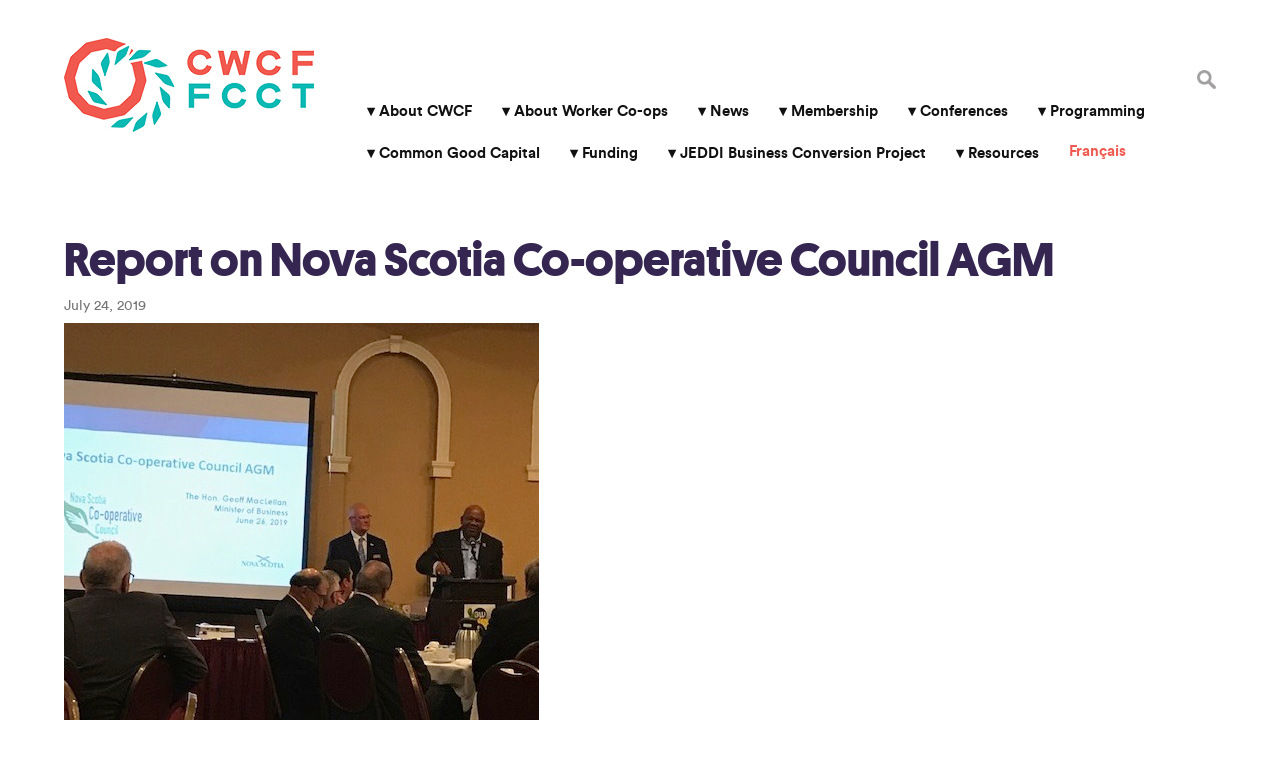

--- FILE ---
content_type: text/html; charset=UTF-8
request_url: https://canadianworker.coop/report-on-nova-scotia-co-operative-council-agm/
body_size: 20421
content:
<!DOCTYPE html>
<html dir="ltr" lang="en-CA" prefix="og: https://ogp.me/ns#">
<head>
<meta charset="UTF-8" />
<meta name="viewport" content="width=device-width" />
<title>Report on Nova Scotia Co-operative Council AGM - Canadian Worker Co-op Federation</title>
	<style>img:is([sizes="auto" i], [sizes^="auto," i]) { contain-intrinsic-size: 3000px 1500px }</style>
	
		<!-- All in One SEO Pro 4.8.0 - aioseo.com -->
	<meta name="description" content="By Kristin VanHattem, CWCF&#039;s RRSP/TFSA Program Manager and Bookkeeper Kristin represented CWCF at the meeting. The overall tone of the AGM was celebratory, given that NSCC is marking its 70th year. Jeff Yuill presided over the meeting. Remarks were offered by two partners: John Harvie (the Cooperators) and Mike Leonard (Atlantic Central &amp; League Savings)." />
	<meta name="robots" content="max-image-preview:large" />
	<meta name="author" content="Kenzie Love"/>
	<link rel="canonical" href="https://canadianworker.coop/report-on-nova-scotia-co-operative-council-agm/" />
	<meta name="generator" content="All in One SEO Pro (AIOSEO) 4.8.0" />
		<meta property="og:locale" content="en_US" />
		<meta property="og:site_name" content="Canadian Worker Co-op Federation -" />
		<meta property="og:type" content="article" />
		<meta property="og:title" content="Report on Nova Scotia Co-operative Council AGM - Canadian Worker Co-op Federation" />
		<meta property="og:description" content="By Kristin VanHattem, CWCF&#039;s RRSP/TFSA Program Manager and Bookkeeper Kristin represented CWCF at the meeting. The overall tone of the AGM was celebratory, given that NSCC is marking its 70th year. Jeff Yuill presided over the meeting. Remarks were offered by two partners: John Harvie (the Cooperators) and Mike Leonard (Atlantic Central &amp; League Savings)." />
		<meta property="og:url" content="https://canadianworker.coop/report-on-nova-scotia-co-operative-council-agm/" />
		<meta property="article:published_time" content="2019-07-24T21:17:52+00:00" />
		<meta property="article:modified_time" content="2019-07-24T21:17:53+00:00" />
		<meta property="article:publisher" content="https://www.facebook.com/canadianworkercoop/" />
		<meta name="twitter:card" content="summary_large_image" />
		<meta name="twitter:site" content="@workercoop" />
		<meta name="twitter:title" content="Report on Nova Scotia Co-operative Council AGM - Canadian Worker Co-op Federation" />
		<meta name="twitter:description" content="By Kristin VanHattem, CWCF&#039;s RRSP/TFSA Program Manager and Bookkeeper Kristin represented CWCF at the meeting. The overall tone of the AGM was celebratory, given that NSCC is marking its 70th year. Jeff Yuill presided over the meeting. Remarks were offered by two partners: John Harvie (the Cooperators) and Mike Leonard (Atlantic Central &amp; League Savings)." />
		<meta name="twitter:creator" content="@workercoop" />
		<script type="application/ld+json" class="aioseo-schema">
			{"@context":"https:\/\/schema.org","@graph":[{"@type":"BlogPosting","@id":"https:\/\/canadianworker.coop\/report-on-nova-scotia-co-operative-council-agm\/#blogposting","name":"Report on Nova Scotia Co-operative Council AGM - Canadian Worker Co-op Federation","headline":"Report on Nova Scotia Co-operative Council AGM","author":{"@id":"https:\/\/canadianworker.coop\/author\/kenzie\/#author"},"publisher":{"@id":"https:\/\/canadianworker.coop\/#organization"},"image":{"@type":"ImageObject","url":"https:\/\/canadianworker.coop\/wp-content\/uploads\/2019\/07\/IMG_3183.jpg","@id":"https:\/\/canadianworker.coop\/report-on-nova-scotia-co-operative-council-agm\/#articleImage","width":475,"height":450},"datePublished":"2019-07-24T17:17:52-04:00","dateModified":"2019-07-24T17:17:53-04:00","inLanguage":"en-CA","mainEntityOfPage":{"@id":"https:\/\/canadianworker.coop\/report-on-nova-scotia-co-operative-council-agm\/#webpage"},"isPartOf":{"@id":"https:\/\/canadianworker.coop\/report-on-nova-scotia-co-operative-council-agm\/#webpage"},"articleSection":"Uncategorised, English"},{"@type":"BreadcrumbList","@id":"https:\/\/canadianworker.coop\/report-on-nova-scotia-co-operative-council-agm\/#breadcrumblist","itemListElement":[{"@type":"ListItem","@id":"https:\/\/canadianworker.coop\/#listItem","position":1,"name":"Home","item":"https:\/\/canadianworker.coop\/","nextItem":{"@type":"ListItem","@id":"https:\/\/canadianworker.coop\/report-on-nova-scotia-co-operative-council-agm\/#listItem","name":"Report on Nova Scotia Co-operative Council AGM"}},{"@type":"ListItem","@id":"https:\/\/canadianworker.coop\/report-on-nova-scotia-co-operative-council-agm\/#listItem","position":2,"name":"Report on Nova Scotia Co-operative Council AGM","previousItem":{"@type":"ListItem","@id":"https:\/\/canadianworker.coop\/#listItem","name":"Home"}}]},{"@type":"Organization","@id":"https:\/\/canadianworker.coop\/#organization","name":"Canadian Worker Co-op Federation","url":"https:\/\/canadianworker.coop\/","sameAs":["https:\/\/www.facebook.com\/canadianworkercoop\/","https:\/\/twitter.com\/workercoop","https:\/\/www.instagram.com\/canadianworkercoop\/","https:\/\/www.youtube.com\/@CanadianWorkerCoopFederation"]},{"@type":"Person","@id":"https:\/\/canadianworker.coop\/author\/kenzie\/#author","url":"https:\/\/canadianworker.coop\/author\/kenzie\/","name":"Kenzie Love","image":{"@type":"ImageObject","@id":"https:\/\/canadianworker.coop\/report-on-nova-scotia-co-operative-council-agm\/#authorImage","url":"https:\/\/secure.gravatar.com\/avatar\/9a423182e0f0c12ba60ab5ebd5a6b3d4?s=96&d=blank&r=g","width":96,"height":96,"caption":"Kenzie Love"}},{"@type":"WebPage","@id":"https:\/\/canadianworker.coop\/report-on-nova-scotia-co-operative-council-agm\/#webpage","url":"https:\/\/canadianworker.coop\/report-on-nova-scotia-co-operative-council-agm\/","name":"Report on Nova Scotia Co-operative Council AGM - Canadian Worker Co-op Federation","description":"By Kristin VanHattem, CWCF's RRSP\/TFSA Program Manager and Bookkeeper Kristin represented CWCF at the meeting. The overall tone of the AGM was celebratory, given that NSCC is marking its 70th year. Jeff Yuill presided over the meeting. Remarks were offered by two partners: John Harvie (the Cooperators) and Mike Leonard (Atlantic Central & League Savings).","inLanguage":"en-CA","isPartOf":{"@id":"https:\/\/canadianworker.coop\/#website"},"breadcrumb":{"@id":"https:\/\/canadianworker.coop\/report-on-nova-scotia-co-operative-council-agm\/#breadcrumblist"},"author":{"@id":"https:\/\/canadianworker.coop\/author\/kenzie\/#author"},"creator":{"@id":"https:\/\/canadianworker.coop\/author\/kenzie\/#author"},"datePublished":"2019-07-24T17:17:52-04:00","dateModified":"2019-07-24T17:17:53-04:00"},{"@type":"WebSite","@id":"https:\/\/canadianworker.coop\/#website","url":"https:\/\/canadianworker.coop\/","name":"Canadian Worker Co-op Federation","inLanguage":"en-CA","publisher":{"@id":"https:\/\/canadianworker.coop\/#organization"}}]}
		</script>
		<!-- All in One SEO Pro -->

<link rel='dns-prefetch' href='//www.google.com' />
<link rel='dns-prefetch' href='//fonts.googleapis.com' />
<link rel="alternate" type="application/rss+xml" title="Canadian Worker Co-op Federation &raquo; Feed" href="https://canadianworker.coop/feed/" />
<link rel="alternate" type="application/rss+xml" title="Canadian Worker Co-op Federation &raquo; Comments Feed" href="https://canadianworker.coop/comments/feed/" />
<link rel="alternate" type="application/rss+xml" title="Canadian Worker Co-op Federation &raquo; Report on Nova Scotia Co-operative Council AGM Comments Feed" href="https://canadianworker.coop/report-on-nova-scotia-co-operative-council-agm/feed/" />
		<!-- This site uses the Google Analytics by MonsterInsights plugin v9.11.1 - Using Analytics tracking - https://www.monsterinsights.com/ -->
							<script src="//www.googletagmanager.com/gtag/js?id=G-KBQ7J278WP"  data-cfasync="false" data-wpfc-render="false" type="text/javascript" async></script>
			<script data-cfasync="false" data-wpfc-render="false" type="text/javascript">
				var mi_version = '9.11.1';
				var mi_track_user = true;
				var mi_no_track_reason = '';
								var MonsterInsightsDefaultLocations = {"page_location":"https:\/\/canadianworker.coop\/report-on-nova-scotia-co-operative-council-agm\/"};
								if ( typeof MonsterInsightsPrivacyGuardFilter === 'function' ) {
					var MonsterInsightsLocations = (typeof MonsterInsightsExcludeQuery === 'object') ? MonsterInsightsPrivacyGuardFilter( MonsterInsightsExcludeQuery ) : MonsterInsightsPrivacyGuardFilter( MonsterInsightsDefaultLocations );
				} else {
					var MonsterInsightsLocations = (typeof MonsterInsightsExcludeQuery === 'object') ? MonsterInsightsExcludeQuery : MonsterInsightsDefaultLocations;
				}

								var disableStrs = [
										'ga-disable-G-KBQ7J278WP',
									];

				/* Function to detect opted out users */
				function __gtagTrackerIsOptedOut() {
					for (var index = 0; index < disableStrs.length; index++) {
						if (document.cookie.indexOf(disableStrs[index] + '=true') > -1) {
							return true;
						}
					}

					return false;
				}

				/* Disable tracking if the opt-out cookie exists. */
				if (__gtagTrackerIsOptedOut()) {
					for (var index = 0; index < disableStrs.length; index++) {
						window[disableStrs[index]] = true;
					}
				}

				/* Opt-out function */
				function __gtagTrackerOptout() {
					for (var index = 0; index < disableStrs.length; index++) {
						document.cookie = disableStrs[index] + '=true; expires=Thu, 31 Dec 2099 23:59:59 UTC; path=/';
						window[disableStrs[index]] = true;
					}
				}

				if ('undefined' === typeof gaOptout) {
					function gaOptout() {
						__gtagTrackerOptout();
					}
				}
								window.dataLayer = window.dataLayer || [];

				window.MonsterInsightsDualTracker = {
					helpers: {},
					trackers: {},
				};
				if (mi_track_user) {
					function __gtagDataLayer() {
						dataLayer.push(arguments);
					}

					function __gtagTracker(type, name, parameters) {
						if (!parameters) {
							parameters = {};
						}

						if (parameters.send_to) {
							__gtagDataLayer.apply(null, arguments);
							return;
						}

						if (type === 'event') {
														parameters.send_to = monsterinsights_frontend.v4_id;
							var hookName = name;
							if (typeof parameters['event_category'] !== 'undefined') {
								hookName = parameters['event_category'] + ':' + name;
							}

							if (typeof MonsterInsightsDualTracker.trackers[hookName] !== 'undefined') {
								MonsterInsightsDualTracker.trackers[hookName](parameters);
							} else {
								__gtagDataLayer('event', name, parameters);
							}
							
						} else {
							__gtagDataLayer.apply(null, arguments);
						}
					}

					__gtagTracker('js', new Date());
					__gtagTracker('set', {
						'developer_id.dZGIzZG': true,
											});
					if ( MonsterInsightsLocations.page_location ) {
						__gtagTracker('set', MonsterInsightsLocations);
					}
										__gtagTracker('config', 'G-KBQ7J278WP', {"forceSSL":"true"} );
										window.gtag = __gtagTracker;										(function () {
						/* https://developers.google.com/analytics/devguides/collection/analyticsjs/ */
						/* ga and __gaTracker compatibility shim. */
						var noopfn = function () {
							return null;
						};
						var newtracker = function () {
							return new Tracker();
						};
						var Tracker = function () {
							return null;
						};
						var p = Tracker.prototype;
						p.get = noopfn;
						p.set = noopfn;
						p.send = function () {
							var args = Array.prototype.slice.call(arguments);
							args.unshift('send');
							__gaTracker.apply(null, args);
						};
						var __gaTracker = function () {
							var len = arguments.length;
							if (len === 0) {
								return;
							}
							var f = arguments[len - 1];
							if (typeof f !== 'object' || f === null || typeof f.hitCallback !== 'function') {
								if ('send' === arguments[0]) {
									var hitConverted, hitObject = false, action;
									if ('event' === arguments[1]) {
										if ('undefined' !== typeof arguments[3]) {
											hitObject = {
												'eventAction': arguments[3],
												'eventCategory': arguments[2],
												'eventLabel': arguments[4],
												'value': arguments[5] ? arguments[5] : 1,
											}
										}
									}
									if ('pageview' === arguments[1]) {
										if ('undefined' !== typeof arguments[2]) {
											hitObject = {
												'eventAction': 'page_view',
												'page_path': arguments[2],
											}
										}
									}
									if (typeof arguments[2] === 'object') {
										hitObject = arguments[2];
									}
									if (typeof arguments[5] === 'object') {
										Object.assign(hitObject, arguments[5]);
									}
									if ('undefined' !== typeof arguments[1].hitType) {
										hitObject = arguments[1];
										if ('pageview' === hitObject.hitType) {
											hitObject.eventAction = 'page_view';
										}
									}
									if (hitObject) {
										action = 'timing' === arguments[1].hitType ? 'timing_complete' : hitObject.eventAction;
										hitConverted = mapArgs(hitObject);
										__gtagTracker('event', action, hitConverted);
									}
								}
								return;
							}

							function mapArgs(args) {
								var arg, hit = {};
								var gaMap = {
									'eventCategory': 'event_category',
									'eventAction': 'event_action',
									'eventLabel': 'event_label',
									'eventValue': 'event_value',
									'nonInteraction': 'non_interaction',
									'timingCategory': 'event_category',
									'timingVar': 'name',
									'timingValue': 'value',
									'timingLabel': 'event_label',
									'page': 'page_path',
									'location': 'page_location',
									'title': 'page_title',
									'referrer' : 'page_referrer',
								};
								for (arg in args) {
																		if (!(!args.hasOwnProperty(arg) || !gaMap.hasOwnProperty(arg))) {
										hit[gaMap[arg]] = args[arg];
									} else {
										hit[arg] = args[arg];
									}
								}
								return hit;
							}

							try {
								f.hitCallback();
							} catch (ex) {
							}
						};
						__gaTracker.create = newtracker;
						__gaTracker.getByName = newtracker;
						__gaTracker.getAll = function () {
							return [];
						};
						__gaTracker.remove = noopfn;
						__gaTracker.loaded = true;
						window['__gaTracker'] = __gaTracker;
					})();
									} else {
										console.log("");
					(function () {
						function __gtagTracker() {
							return null;
						}

						window['__gtagTracker'] = __gtagTracker;
						window['gtag'] = __gtagTracker;
					})();
									}
			</script>
							<!-- / Google Analytics by MonsterInsights -->
		<script type="text/javascript">
/* <![CDATA[ */
window._wpemojiSettings = {"baseUrl":"https:\/\/s.w.org\/images\/core\/emoji\/15.0.3\/72x72\/","ext":".png","svgUrl":"https:\/\/s.w.org\/images\/core\/emoji\/15.0.3\/svg\/","svgExt":".svg","source":{"concatemoji":"https:\/\/canadianworker.coop\/wp-includes\/js\/wp-emoji-release.min.js?ver=6.7.2"}};
/*! This file is auto-generated */
!function(i,n){var o,s,e;function c(e){try{var t={supportTests:e,timestamp:(new Date).valueOf()};sessionStorage.setItem(o,JSON.stringify(t))}catch(e){}}function p(e,t,n){e.clearRect(0,0,e.canvas.width,e.canvas.height),e.fillText(t,0,0);var t=new Uint32Array(e.getImageData(0,0,e.canvas.width,e.canvas.height).data),r=(e.clearRect(0,0,e.canvas.width,e.canvas.height),e.fillText(n,0,0),new Uint32Array(e.getImageData(0,0,e.canvas.width,e.canvas.height).data));return t.every(function(e,t){return e===r[t]})}function u(e,t,n){switch(t){case"flag":return n(e,"\ud83c\udff3\ufe0f\u200d\u26a7\ufe0f","\ud83c\udff3\ufe0f\u200b\u26a7\ufe0f")?!1:!n(e,"\ud83c\uddfa\ud83c\uddf3","\ud83c\uddfa\u200b\ud83c\uddf3")&&!n(e,"\ud83c\udff4\udb40\udc67\udb40\udc62\udb40\udc65\udb40\udc6e\udb40\udc67\udb40\udc7f","\ud83c\udff4\u200b\udb40\udc67\u200b\udb40\udc62\u200b\udb40\udc65\u200b\udb40\udc6e\u200b\udb40\udc67\u200b\udb40\udc7f");case"emoji":return!n(e,"\ud83d\udc26\u200d\u2b1b","\ud83d\udc26\u200b\u2b1b")}return!1}function f(e,t,n){var r="undefined"!=typeof WorkerGlobalScope&&self instanceof WorkerGlobalScope?new OffscreenCanvas(300,150):i.createElement("canvas"),a=r.getContext("2d",{willReadFrequently:!0}),o=(a.textBaseline="top",a.font="600 32px Arial",{});return e.forEach(function(e){o[e]=t(a,e,n)}),o}function t(e){var t=i.createElement("script");t.src=e,t.defer=!0,i.head.appendChild(t)}"undefined"!=typeof Promise&&(o="wpEmojiSettingsSupports",s=["flag","emoji"],n.supports={everything:!0,everythingExceptFlag:!0},e=new Promise(function(e){i.addEventListener("DOMContentLoaded",e,{once:!0})}),new Promise(function(t){var n=function(){try{var e=JSON.parse(sessionStorage.getItem(o));if("object"==typeof e&&"number"==typeof e.timestamp&&(new Date).valueOf()<e.timestamp+604800&&"object"==typeof e.supportTests)return e.supportTests}catch(e){}return null}();if(!n){if("undefined"!=typeof Worker&&"undefined"!=typeof OffscreenCanvas&&"undefined"!=typeof URL&&URL.createObjectURL&&"undefined"!=typeof Blob)try{var e="postMessage("+f.toString()+"("+[JSON.stringify(s),u.toString(),p.toString()].join(",")+"));",r=new Blob([e],{type:"text/javascript"}),a=new Worker(URL.createObjectURL(r),{name:"wpTestEmojiSupports"});return void(a.onmessage=function(e){c(n=e.data),a.terminate(),t(n)})}catch(e){}c(n=f(s,u,p))}t(n)}).then(function(e){for(var t in e)n.supports[t]=e[t],n.supports.everything=n.supports.everything&&n.supports[t],"flag"!==t&&(n.supports.everythingExceptFlag=n.supports.everythingExceptFlag&&n.supports[t]);n.supports.everythingExceptFlag=n.supports.everythingExceptFlag&&!n.supports.flag,n.DOMReady=!1,n.readyCallback=function(){n.DOMReady=!0}}).then(function(){return e}).then(function(){var e;n.supports.everything||(n.readyCallback(),(e=n.source||{}).concatemoji?t(e.concatemoji):e.wpemoji&&e.twemoji&&(t(e.twemoji),t(e.wpemoji)))}))}((window,document),window._wpemojiSettings);
/* ]]> */
</script>
<link rel='stylesheet' id='embed-pdf-viewer-css' href='https://canadianworker.coop/wp-content/plugins/embed-pdf-viewer/css/embed-pdf-viewer.css?ver=2.4.6' type='text/css' media='screen' />
<link rel='stylesheet' id='mec-select2-style-css' href='https://canadianworker.coop/wp-content/plugins/modern-events-calendar-lite/assets/packages/select2/select2.min.css?ver=5.16.6' type='text/css' media='all' />
<link rel='stylesheet' id='mec-font-icons-css' href='https://canadianworker.coop/wp-content/plugins/modern-events-calendar-lite/assets/css/iconfonts.css?ver=6.7.2' type='text/css' media='all' />
<link rel='stylesheet' id='mec-frontend-style-css' href='https://canadianworker.coop/wp-content/plugins/modern-events-calendar-lite/assets/css/frontend.min.css?ver=5.16.6' type='text/css' media='all' />
<link rel='stylesheet' id='mec-tooltip-style-css' href='https://canadianworker.coop/wp-content/plugins/modern-events-calendar-lite/assets/packages/tooltip/tooltip.css?ver=6.7.2' type='text/css' media='all' />
<link rel='stylesheet' id='mec-tooltip-shadow-style-css' href='https://canadianworker.coop/wp-content/plugins/modern-events-calendar-lite/assets/packages/tooltip/tooltipster-sideTip-shadow.min.css?ver=6.7.2' type='text/css' media='all' />
<link rel='stylesheet' id='mec-featherlight-style-css' href='https://canadianworker.coop/wp-content/plugins/modern-events-calendar-lite/assets/packages/featherlight/featherlight.css?ver=6.7.2' type='text/css' media='all' />
<link rel='stylesheet' id='mec-google-fonts-css' href='//fonts.googleapis.com/css?family=Montserrat%3A400%2C700%7CRoboto%3A100%2C300%2C400%2C700&#038;ver=6.7.2' type='text/css' media='all' />
<link rel='stylesheet' id='mec-dynamic-styles-css' href='https://canadianworker.coop/wp-content/plugins/modern-events-calendar-lite/assets/css/dyncss.css?ver=6.7.2' type='text/css' media='all' />
<style id='mec-dynamic-styles-inline-css' type='text/css'>
.mec-event-grid-minimal .mec-modal-booking-button:hover, .mec-events-timeline-wrap .mec-organizer-item a, .mec-events-timeline-wrap .mec-organizer-item:after, .mec-events-timeline-wrap .mec-shortcode-organizers i, .mec-timeline-event .mec-modal-booking-button, .mec-wrap .mec-map-lightbox-wp.mec-event-list-classic .mec-event-date, .mec-timetable-t2-col .mec-modal-booking-button:hover, .mec-event-container-classic .mec-modal-booking-button:hover, .mec-calendar-events-side .mec-modal-booking-button:hover, .mec-event-grid-yearly  .mec-modal-booking-button, .mec-events-agenda .mec-modal-booking-button, .mec-event-grid-simple .mec-modal-booking-button, .mec-event-list-minimal  .mec-modal-booking-button:hover, .mec-timeline-month-divider,  .mec-wrap.colorskin-custom .mec-totalcal-box .mec-totalcal-view span:hover,.mec-wrap.colorskin-custom .mec-calendar.mec-event-calendar-classic .mec-selected-day,.mec-wrap.colorskin-custom .mec-color, .mec-wrap.colorskin-custom .mec-event-sharing-wrap .mec-event-sharing > li:hover a, .mec-wrap.colorskin-custom .mec-color-hover:hover, .mec-wrap.colorskin-custom .mec-color-before *:before ,.mec-wrap.colorskin-custom .mec-widget .mec-event-grid-classic.owl-carousel .owl-nav i,.mec-wrap.colorskin-custom .mec-event-list-classic a.magicmore:hover,.mec-wrap.colorskin-custom .mec-event-grid-simple:hover .mec-event-title,.mec-wrap.colorskin-custom .mec-single-event .mec-event-meta dd.mec-events-event-categories:before,.mec-wrap.colorskin-custom .mec-single-event-date:before,.mec-wrap.colorskin-custom .mec-single-event-time:before,.mec-wrap.colorskin-custom .mec-events-meta-group.mec-events-meta-group-venue:before,.mec-wrap.colorskin-custom .mec-calendar .mec-calendar-side .mec-previous-month i,.mec-wrap.colorskin-custom .mec-calendar .mec-calendar-side .mec-next-month,.mec-wrap.colorskin-custom .mec-calendar .mec-calendar-side .mec-previous-month:hover,.mec-wrap.colorskin-custom .mec-calendar .mec-calendar-side .mec-next-month:hover,.mec-wrap.colorskin-custom .mec-calendar.mec-event-calendar-classic dt.mec-selected-day:hover,.mec-wrap.colorskin-custom .mec-infowindow-wp h5 a:hover, .colorskin-custom .mec-events-meta-group-countdown .mec-end-counts h3,.mec-calendar .mec-calendar-side .mec-next-month i,.mec-wrap .mec-totalcal-box i,.mec-calendar .mec-event-article .mec-event-title a:hover,.mec-attendees-list-details .mec-attendee-profile-link a:hover,.mec-wrap.colorskin-custom .mec-next-event-details li i, .mec-next-event-details i:before, .mec-marker-infowindow-wp .mec-marker-infowindow-count, .mec-next-event-details a,.mec-wrap.colorskin-custom .mec-events-masonry-cats a.mec-masonry-cat-selected,.lity .mec-color,.lity .mec-color-before :before,.lity .mec-color-hover:hover,.lity .mec-wrap .mec-color,.lity .mec-wrap .mec-color-before :before,.lity .mec-wrap .mec-color-hover:hover,.leaflet-popup-content .mec-color,.leaflet-popup-content .mec-color-before :before,.leaflet-popup-content .mec-color-hover:hover,.leaflet-popup-content .mec-wrap .mec-color,.leaflet-popup-content .mec-wrap .mec-color-before :before,.leaflet-popup-content .mec-wrap .mec-color-hover:hover, .mec-calendar.mec-calendar-daily .mec-calendar-d-table .mec-daily-view-day.mec-daily-view-day-active.mec-color, .mec-map-boxshow div .mec-map-view-event-detail.mec-event-detail i,.mec-map-boxshow div .mec-map-view-event-detail.mec-event-detail:hover,.mec-map-boxshow .mec-color,.mec-map-boxshow .mec-color-before :before,.mec-map-boxshow .mec-color-hover:hover,.mec-map-boxshow .mec-wrap .mec-color,.mec-map-boxshow .mec-wrap .mec-color-before :before,.mec-map-boxshow .mec-wrap .mec-color-hover:hover, .mec-choosen-time-message, .mec-booking-calendar-month-navigation .mec-next-month:hover, .mec-booking-calendar-month-navigation .mec-previous-month:hover{color: #f0594e}.mec-skin-carousel-container .mec-event-footer-carousel-type3 .mec-modal-booking-button:hover, .mec-wrap.colorskin-custom .mec-event-sharing .mec-event-share:hover .event-sharing-icon,.mec-wrap.colorskin-custom .mec-event-grid-clean .mec-event-date,.mec-wrap.colorskin-custom .mec-event-list-modern .mec-event-sharing > li:hover a i,.mec-wrap.colorskin-custom .mec-event-list-modern .mec-event-sharing .mec-event-share:hover .mec-event-sharing-icon,.mec-wrap.colorskin-custom .mec-event-list-modern .mec-event-sharing li:hover a i,.mec-wrap.colorskin-custom .mec-calendar:not(.mec-event-calendar-classic) .mec-selected-day,.mec-wrap.colorskin-custom .mec-calendar .mec-selected-day:hover,.mec-wrap.colorskin-custom .mec-calendar .mec-calendar-row  dt.mec-has-event:hover,.mec-wrap.colorskin-custom .mec-calendar .mec-has-event:after, .mec-wrap.colorskin-custom .mec-bg-color, .mec-wrap.colorskin-custom .mec-bg-color-hover:hover, .colorskin-custom .mec-event-sharing-wrap:hover > li, .mec-wrap.colorskin-custom .mec-totalcal-box .mec-totalcal-view span.mec-totalcalview-selected,.mec-wrap .flip-clock-wrapper ul li a div div.inn,.mec-wrap .mec-totalcal-box .mec-totalcal-view span.mec-totalcalview-selected,.event-carousel-type1-head .mec-event-date-carousel,.mec-event-countdown-style3 .mec-event-date,#wrap .mec-wrap article.mec-event-countdown-style1,.mec-event-countdown-style1 .mec-event-countdown-part3 a.mec-event-button,.mec-wrap .mec-event-countdown-style2,.mec-map-get-direction-btn-cnt input[type="submit"],.mec-booking button,span.mec-marker-wrap,.mec-wrap.colorskin-custom .mec-timeline-events-container .mec-timeline-event-date:before, .mec-has-event-for-booking.mec-active .mec-calendar-novel-selected-day, .mec-booking-tooltip.multiple-time .mec-booking-calendar-date.mec-active, .mec-booking-tooltip.multiple-time .mec-booking-calendar-date:hover, .mec-ongoing-normal-label{background-color: #f0594e;}.mec-skin-carousel-container .mec-event-footer-carousel-type3 .mec-modal-booking-button:hover, .mec-timeline-month-divider, .mec-wrap.colorskin-custom .mec-single-event .mec-speakers-details ul li .mec-speaker-avatar a:hover img,.mec-wrap.colorskin-custom .mec-event-list-modern .mec-event-sharing > li:hover a i,.mec-wrap.colorskin-custom .mec-event-list-modern .mec-event-sharing .mec-event-share:hover .mec-event-sharing-icon,.mec-wrap.colorskin-custom .mec-event-list-standard .mec-month-divider span:before,.mec-wrap.colorskin-custom .mec-single-event .mec-social-single:before,.mec-wrap.colorskin-custom .mec-single-event .mec-frontbox-title:before,.mec-wrap.colorskin-custom .mec-calendar .mec-calendar-events-side .mec-table-side-day, .mec-wrap.colorskin-custom .mec-border-color, .mec-wrap.colorskin-custom .mec-border-color-hover:hover, .colorskin-custom .mec-single-event .mec-frontbox-title:before, .colorskin-custom .mec-single-event .mec-events-meta-group-booking form > h4:before, .mec-wrap.colorskin-custom .mec-totalcal-box .mec-totalcal-view span.mec-totalcalview-selected,.mec-wrap .mec-totalcal-box .mec-totalcal-view span.mec-totalcalview-selected,.event-carousel-type1-head .mec-event-date-carousel:after,.mec-wrap.colorskin-custom .mec-events-masonry-cats a.mec-masonry-cat-selected, .mec-marker-infowindow-wp .mec-marker-infowindow-count, .mec-wrap.colorskin-custom .mec-events-masonry-cats a:hover, .mec-has-event-for-booking .mec-calendar-novel-selected-day, .mec-booking-tooltip.multiple-time .mec-booking-calendar-date.mec-active, .mec-booking-tooltip.multiple-time .mec-booking-calendar-date:hover{border-color: #f0594e;}.mec-wrap.colorskin-custom .mec-event-countdown-style3 .mec-event-date:after,.mec-wrap.colorskin-custom .mec-month-divider span:before{border-bottom-color:#f0594e;}.mec-wrap.colorskin-custom  article.mec-event-countdown-style1 .mec-event-countdown-part2:after{border-color: transparent transparent transparent #f0594e;}.mec-wrap.colorskin-custom .mec-box-shadow-color { box-shadow: 0 4px 22px -7px #f0594e;}.mec-events-timeline-wrap .mec-shortcode-organizers, .mec-timeline-event .mec-modal-booking-button, .mec-events-timeline-wrap:before, .mec-wrap.colorskin-custom .mec-timeline-event-local-time, .mec-wrap.colorskin-custom .mec-timeline-event-time ,.mec-wrap.colorskin-custom .mec-timeline-event-location,.mec-choosen-time-message { background: rgba(240,89,78,.11);}.mec-wrap.colorskin-custom .mec-timeline-events-container .mec-timeline-event-date:after { background: rgba(240,89,78,.3);}
</style>
<link rel='stylesheet' id='mec-lity-style-css' href='https://canadianworker.coop/wp-content/plugins/modern-events-calendar-lite/assets/packages/lity/lity.min.css?ver=6.7.2' type='text/css' media='all' />
<style id='wp-emoji-styles-inline-css' type='text/css'>

	img.wp-smiley, img.emoji {
		display: inline !important;
		border: none !important;
		box-shadow: none !important;
		height: 1em !important;
		width: 1em !important;
		margin: 0 0.07em !important;
		vertical-align: -0.1em !important;
		background: none !important;
		padding: 0 !important;
	}
</style>
<link rel='stylesheet' id='wp-block-library-css' href='https://canadianworker.coop/wp-includes/css/dist/block-library/style.min.css?ver=6.7.2' type='text/css' media='all' />
<link rel='stylesheet' id='Connections_Directory/Block/Carousel/Style-css' href='//canadianworker.coop/wp-content/plugins/connections/assets/dist/block/carousel/style.css?ver=1735598774' type='text/css' media='all' />
<link rel='stylesheet' id='Connections_Directory/Block/Team/Style-css' href='//canadianworker.coop/wp-content/plugins/connections/assets/dist/block/team/style.css?ver=1735598774' type='text/css' media='all' />
<style id='bpldl-document-library-style-inline-css' type='text/css'>
*{box-sizing:border-box}.bplDl-container{overflow:auto}.bplDl-container .bplDl-header{background:linear-gradient(90deg,#1e3a8a,#2563eb);box-shadow:0 2px 4px rgba(0,0,0,.1);padding:20px;transition:all .5s ease-in-out}.bplDl-container .bplDl-header .bplDl-title{color:#9acd32;margin:0}.bplDl-container .bplDl-header .bplDl-title:hover{color:#1e40af}.bplDl-container .bplDl-header .bplDl-subtitle{color:#dde7c8;margin:0}.bplDl-container .bplDl-header .bplDl-subtitle:hover{color:#26282e}.bplDl-container .bplDl-content{padding-top:20px}.bplDl-container .bplDl-content .bplDl-toolbar{background:#fff;border-radius:.5rem;display:flex;flex-wrap:wrap;gap:1rem;margin-bottom:2rem;padding:1.5rem}.bplDl-container .bplDl-content .bplDl-toolbar .bplDl-search{flex:1;position:relative}.bplDl-container .bplDl-content .bplDl-toolbar .bplDl-search .bplDl-search-icon{color:#9ca3af;height:1.25rem;left:.75rem;position:absolute;top:13px;width:1.25rem}.bplDl-container .bplDl-content .bplDl-toolbar .bplDl-search .bplDl-search-input{border:1px solid #d1d5db;border-radius:.5rem;height:46px;outline:none;padding:12px 40px;transition:border .2s ease;width:100%}.bplDl-container .bplDl-content .bplDl-toolbar .bplDl-search .bplDl-search-input:focus{border-color:#2563eb}.bplDl-container .bplDl-content .bplDl-toolbar .bplDl-select,.bplDl-container .bplDl-content .bplDl-toolbar .bplDl-select-sort{border:1px solid #d1d5db;border-radius:.5rem;outline:none;padding:.5rem 1rem;width:120px}.bplDl-container .bplDl-content .bplDl-toolbar .bplDl-upload-btn{align-items:center;background-color:#2563eb;border:none;border-radius:.5rem;color:#fff;cursor:pointer;display:flex;gap:.5rem;padding:.5rem 1.25rem;transition:background .2s ease}.bplDl-container .bplDl-content .bplDl-toolbar .bplDl-upload-btn:hover{background-color:#1e40af}.bplDl-container .bplDl-content .bplDl-empty{padding:20px 0;text-align:center}.bplDl-container .bplDl-content .bplDl-empty .bplDl-empty-icon{color:#d1d5db;height:4rem;margin:0 auto 1rem;width:4rem}.bplDl-container .bplDl-content .bplDl-empty .bplDl-empty-text{color:#6b7280;font-size:1.125rem}.bplDl-container .bplDl-content .bplDl-grid{box-sizing:border-box;display:grid;gap:1.5rem;grid-template-columns:repeat(3,minmax(0,1fr));overflow:hidden;width:inherit}.bplDl-container .bplDl-content .bplDl-grid .bplDl-card{background:#fff;border-radius:.5rem;box-shadow:0 2px 6px rgba(0,0,0,.05);box-sizing:border-box;display:flex;flex-direction:column;overflow:hidden;padding:20px;transition:all .5s ease-in-out}.bplDl-container .bplDl-content .bplDl-grid .bplDl-card .bplDl-card-top{align-items:flex-start;display:flex;justify-content:space-between}.bplDl-container .bplDl-content .bplDl-grid .bplDl-card .bplDl-card-top .bplDl-icon{height:2rem;width:2rem}.bplDl-container .bplDl-content .bplDl-grid .bplDl-card .bplDl-name{color:#1f2937;font-size:20px;font-weight:600;margin-bottom:.5rem;margin-top:15px;overflow:hidden;text-overflow:ellipsis;white-space:nowrap}.bplDl-container .bplDl-content .bplDl-grid .bplDl-card .bplDl-size{color:#6b7280;font-size:15px;margin:10px 0}.bplDl-container .bplDl-content .bplDl-grid .bplDl-card .bplDl-meta{align-items:center;color:#6b7280;display:flex;font-size:15px;margin-bottom:20px}.bplDl-container .bplDl-content .bplDl-grid .bplDl-card .bplDl-meta .bplDl-meta-icon{height:1rem;margin-right:.25rem;width:1rem}.bplDl-container .bplDl-content .bplDl-grid .bplDl-card .bplDl-actions{display:flex;flex-wrap:wrap;gap:15px;margin-top:auto}.bplDl-container .bplDl-content .bplDl-grid .bplDl-card .bplDl-actions .bplDl-btn{align-items:center;border:none;border-radius:.375rem;cursor:pointer;display:flex;flex:1;font-size:15px;gap:.25rem;justify-content:center;padding:5px;transition:background .2s ease}.bplDl-container .bplDl-content .bplDl-grid .bplDl-card .bplDl-actions .bplDl-btn.bplDl-view-btn{background:#f3f4f6;color:#374151}.bplDl-container .bplDl-content .bplDl-grid .bplDl-card .bplDl-actions .bplDl-btn.bplDl-download-btn{background:#dbeafe;color:#1e3a8a}.bplDl-container .bplDl-content .bplDl-grid .bplDl-card .bplDl-actions .bplDl-btn.bplDl-delete-btn{background:#fee2e2;color:#b91c1c}.bplDl-container .bplDl-content .bplDl-grid .bplDl-card .bplDl-actions .bplDl-btn:hover{filter:brightness(.95)}.bplDl-container .bplDl-content .bplDl-grid .bplDl-card:hover{box-shadow:0 4px 12px rgba(0,0,0,.1)}.bplDl-modal-overlay{align-items:center;background:rgba(0,0,0,.6);display:flex;height:100vh;justify-content:center;left:0;position:fixed;top:0;width:100vw;z-index:9999}.bplDl-modal-overlay .bplDl-modal{background:#fff;border-radius:12px;box-shadow:0 20px 60px rgba(0,0,0,.3);max-height:90vh;max-width:90vw;overflow:auto;padding:20px;position:relative;width:800px}.bplDl-modal-overlay .bplDl-modal .bplDl-modal-close{background:transparent;border:none;color:#333;cursor:pointer;font-size:20px;position:absolute;right:10px;top:10px}.bplDl-modal-overlay .bplDl-modal .bplDl-modal-body{align-items:center;display:flex;flex-direction:column;gap:1rem;justify-content:center;margin-top:20px}.bplDl-modal-overlay .bplDl-modal .bplDl-modal-body .bplDl-preview-iframe{border-radius:8px;box-shadow:0 5px 20px rgba(0,0,0,.15);height:600px;max-height:80vh;max-width:100%;width:100%}.bplDl-modal-overlay .bplDl-modal .bplDl-modal-body .bplDl-preview-video{border-radius:8px;box-shadow:0 5px 20px rgba(0,0,0,.15);height:auto;max-height:80vh;max-width:100%;width:100%}.bplDl-modal-overlay .bplDl-modal .bplDl-modal-body .bplDl-preview-image{max-height:-moz-fit-content;max-height:fit-content;max-width:100%}.bplDl-modal-overlay .bplDl-modal .bplDl-modal-body .bplDl-audio-wrapper{align-items:center;background:#f9fafb;border-radius:1rem;box-shadow:0 4px 12px rgba(0,0,0,.08);display:flex;flex-direction:column;gap:.75rem;padding:1rem;transition:all .3s ease}.bplDl-modal-overlay .bplDl-modal .bplDl-modal-body .bplDl-audio-wrapper .bplDl-audio-player{border-radius:.5rem;max-width:480px;outline:none;width:100%}.bplDl-modal-overlay .bplDl-modal .bplDl-modal-body .bplDl-audio-wrapper .bplDl-audio-title{color:#374151;font-size:1rem;font-weight:600;margin-top:.25rem;text-align:center}.bplDl-modal-overlay .bplDl-modal .bplDl-modal-body .bplDl-audio-wrapper:hover{background:#f3f4f6;box-shadow:0 6px 16px rgba(0,0,0,.12)}.bplDl-modal-overlay .bplDl-modal .bplDl-modal-body .bplDl-preview-unknown{text-align:center}.bplDl-modal-overlay .bplDl-modal .bplDl-modal-body .bplDl-preview-unknown .bplDl-download-link{background:#007bff;border-radius:6px;color:#fff;display:inline-block;font-weight:500;margin-top:10px;padding:8px 14px;text-decoration:none;transition:background .2s}.bplDl-modal-overlay .bplDl-modal .bplDl-modal-body .bplDl-preview-unknown .bplDl-download-link:hover{background:#0056b3}
@keyframes skeleton-loading{0%{background-color:#e0e0e0}50%{background-color:#f0f0f0}to{background-color:#e0e0e0}}.skeleton{animation:skeleton-loading 1.5s ease-in-out infinite}

</style>
<style id='classic-theme-styles-inline-css' type='text/css'>
/*! This file is auto-generated */
.wp-block-button__link{color:#fff;background-color:#32373c;border-radius:9999px;box-shadow:none;text-decoration:none;padding:calc(.667em + 2px) calc(1.333em + 2px);font-size:1.125em}.wp-block-file__button{background:#32373c;color:#fff;text-decoration:none}
</style>
<style id='global-styles-inline-css' type='text/css'>
:root{--wp--preset--aspect-ratio--square: 1;--wp--preset--aspect-ratio--4-3: 4/3;--wp--preset--aspect-ratio--3-4: 3/4;--wp--preset--aspect-ratio--3-2: 3/2;--wp--preset--aspect-ratio--2-3: 2/3;--wp--preset--aspect-ratio--16-9: 16/9;--wp--preset--aspect-ratio--9-16: 9/16;--wp--preset--color--black: #000000;--wp--preset--color--cyan-bluish-gray: #abb8c3;--wp--preset--color--white: #ffffff;--wp--preset--color--pale-pink: #f78da7;--wp--preset--color--vivid-red: #cf2e2e;--wp--preset--color--luminous-vivid-orange: #ff6900;--wp--preset--color--luminous-vivid-amber: #fcb900;--wp--preset--color--light-green-cyan: #7bdcb5;--wp--preset--color--vivid-green-cyan: #00d084;--wp--preset--color--pale-cyan-blue: #8ed1fc;--wp--preset--color--vivid-cyan-blue: #0693e3;--wp--preset--color--vivid-purple: #9b51e0;--wp--preset--gradient--vivid-cyan-blue-to-vivid-purple: linear-gradient(135deg,rgba(6,147,227,1) 0%,rgb(155,81,224) 100%);--wp--preset--gradient--light-green-cyan-to-vivid-green-cyan: linear-gradient(135deg,rgb(122,220,180) 0%,rgb(0,208,130) 100%);--wp--preset--gradient--luminous-vivid-amber-to-luminous-vivid-orange: linear-gradient(135deg,rgba(252,185,0,1) 0%,rgba(255,105,0,1) 100%);--wp--preset--gradient--luminous-vivid-orange-to-vivid-red: linear-gradient(135deg,rgba(255,105,0,1) 0%,rgb(207,46,46) 100%);--wp--preset--gradient--very-light-gray-to-cyan-bluish-gray: linear-gradient(135deg,rgb(238,238,238) 0%,rgb(169,184,195) 100%);--wp--preset--gradient--cool-to-warm-spectrum: linear-gradient(135deg,rgb(74,234,220) 0%,rgb(151,120,209) 20%,rgb(207,42,186) 40%,rgb(238,44,130) 60%,rgb(251,105,98) 80%,rgb(254,248,76) 100%);--wp--preset--gradient--blush-light-purple: linear-gradient(135deg,rgb(255,206,236) 0%,rgb(152,150,240) 100%);--wp--preset--gradient--blush-bordeaux: linear-gradient(135deg,rgb(254,205,165) 0%,rgb(254,45,45) 50%,rgb(107,0,62) 100%);--wp--preset--gradient--luminous-dusk: linear-gradient(135deg,rgb(255,203,112) 0%,rgb(199,81,192) 50%,rgb(65,88,208) 100%);--wp--preset--gradient--pale-ocean: linear-gradient(135deg,rgb(255,245,203) 0%,rgb(182,227,212) 50%,rgb(51,167,181) 100%);--wp--preset--gradient--electric-grass: linear-gradient(135deg,rgb(202,248,128) 0%,rgb(113,206,126) 100%);--wp--preset--gradient--midnight: linear-gradient(135deg,rgb(2,3,129) 0%,rgb(40,116,252) 100%);--wp--preset--font-size--small: 13px;--wp--preset--font-size--medium: 20px;--wp--preset--font-size--large: 36px;--wp--preset--font-size--x-large: 42px;--wp--preset--spacing--20: 0.44rem;--wp--preset--spacing--30: 0.67rem;--wp--preset--spacing--40: 1rem;--wp--preset--spacing--50: 1.5rem;--wp--preset--spacing--60: 2.25rem;--wp--preset--spacing--70: 3.38rem;--wp--preset--spacing--80: 5.06rem;--wp--preset--shadow--natural: 6px 6px 9px rgba(0, 0, 0, 0.2);--wp--preset--shadow--deep: 12px 12px 50px rgba(0, 0, 0, 0.4);--wp--preset--shadow--sharp: 6px 6px 0px rgba(0, 0, 0, 0.2);--wp--preset--shadow--outlined: 6px 6px 0px -3px rgba(255, 255, 255, 1), 6px 6px rgba(0, 0, 0, 1);--wp--preset--shadow--crisp: 6px 6px 0px rgba(0, 0, 0, 1);}:where(.is-layout-flex){gap: 0.5em;}:where(.is-layout-grid){gap: 0.5em;}body .is-layout-flex{display: flex;}.is-layout-flex{flex-wrap: wrap;align-items: center;}.is-layout-flex > :is(*, div){margin: 0;}body .is-layout-grid{display: grid;}.is-layout-grid > :is(*, div){margin: 0;}:where(.wp-block-columns.is-layout-flex){gap: 2em;}:where(.wp-block-columns.is-layout-grid){gap: 2em;}:where(.wp-block-post-template.is-layout-flex){gap: 1.25em;}:where(.wp-block-post-template.is-layout-grid){gap: 1.25em;}.has-black-color{color: var(--wp--preset--color--black) !important;}.has-cyan-bluish-gray-color{color: var(--wp--preset--color--cyan-bluish-gray) !important;}.has-white-color{color: var(--wp--preset--color--white) !important;}.has-pale-pink-color{color: var(--wp--preset--color--pale-pink) !important;}.has-vivid-red-color{color: var(--wp--preset--color--vivid-red) !important;}.has-luminous-vivid-orange-color{color: var(--wp--preset--color--luminous-vivid-orange) !important;}.has-luminous-vivid-amber-color{color: var(--wp--preset--color--luminous-vivid-amber) !important;}.has-light-green-cyan-color{color: var(--wp--preset--color--light-green-cyan) !important;}.has-vivid-green-cyan-color{color: var(--wp--preset--color--vivid-green-cyan) !important;}.has-pale-cyan-blue-color{color: var(--wp--preset--color--pale-cyan-blue) !important;}.has-vivid-cyan-blue-color{color: var(--wp--preset--color--vivid-cyan-blue) !important;}.has-vivid-purple-color{color: var(--wp--preset--color--vivid-purple) !important;}.has-black-background-color{background-color: var(--wp--preset--color--black) !important;}.has-cyan-bluish-gray-background-color{background-color: var(--wp--preset--color--cyan-bluish-gray) !important;}.has-white-background-color{background-color: var(--wp--preset--color--white) !important;}.has-pale-pink-background-color{background-color: var(--wp--preset--color--pale-pink) !important;}.has-vivid-red-background-color{background-color: var(--wp--preset--color--vivid-red) !important;}.has-luminous-vivid-orange-background-color{background-color: var(--wp--preset--color--luminous-vivid-orange) !important;}.has-luminous-vivid-amber-background-color{background-color: var(--wp--preset--color--luminous-vivid-amber) !important;}.has-light-green-cyan-background-color{background-color: var(--wp--preset--color--light-green-cyan) !important;}.has-vivid-green-cyan-background-color{background-color: var(--wp--preset--color--vivid-green-cyan) !important;}.has-pale-cyan-blue-background-color{background-color: var(--wp--preset--color--pale-cyan-blue) !important;}.has-vivid-cyan-blue-background-color{background-color: var(--wp--preset--color--vivid-cyan-blue) !important;}.has-vivid-purple-background-color{background-color: var(--wp--preset--color--vivid-purple) !important;}.has-black-border-color{border-color: var(--wp--preset--color--black) !important;}.has-cyan-bluish-gray-border-color{border-color: var(--wp--preset--color--cyan-bluish-gray) !important;}.has-white-border-color{border-color: var(--wp--preset--color--white) !important;}.has-pale-pink-border-color{border-color: var(--wp--preset--color--pale-pink) !important;}.has-vivid-red-border-color{border-color: var(--wp--preset--color--vivid-red) !important;}.has-luminous-vivid-orange-border-color{border-color: var(--wp--preset--color--luminous-vivid-orange) !important;}.has-luminous-vivid-amber-border-color{border-color: var(--wp--preset--color--luminous-vivid-amber) !important;}.has-light-green-cyan-border-color{border-color: var(--wp--preset--color--light-green-cyan) !important;}.has-vivid-green-cyan-border-color{border-color: var(--wp--preset--color--vivid-green-cyan) !important;}.has-pale-cyan-blue-border-color{border-color: var(--wp--preset--color--pale-cyan-blue) !important;}.has-vivid-cyan-blue-border-color{border-color: var(--wp--preset--color--vivid-cyan-blue) !important;}.has-vivid-purple-border-color{border-color: var(--wp--preset--color--vivid-purple) !important;}.has-vivid-cyan-blue-to-vivid-purple-gradient-background{background: var(--wp--preset--gradient--vivid-cyan-blue-to-vivid-purple) !important;}.has-light-green-cyan-to-vivid-green-cyan-gradient-background{background: var(--wp--preset--gradient--light-green-cyan-to-vivid-green-cyan) !important;}.has-luminous-vivid-amber-to-luminous-vivid-orange-gradient-background{background: var(--wp--preset--gradient--luminous-vivid-amber-to-luminous-vivid-orange) !important;}.has-luminous-vivid-orange-to-vivid-red-gradient-background{background: var(--wp--preset--gradient--luminous-vivid-orange-to-vivid-red) !important;}.has-very-light-gray-to-cyan-bluish-gray-gradient-background{background: var(--wp--preset--gradient--very-light-gray-to-cyan-bluish-gray) !important;}.has-cool-to-warm-spectrum-gradient-background{background: var(--wp--preset--gradient--cool-to-warm-spectrum) !important;}.has-blush-light-purple-gradient-background{background: var(--wp--preset--gradient--blush-light-purple) !important;}.has-blush-bordeaux-gradient-background{background: var(--wp--preset--gradient--blush-bordeaux) !important;}.has-luminous-dusk-gradient-background{background: var(--wp--preset--gradient--luminous-dusk) !important;}.has-pale-ocean-gradient-background{background: var(--wp--preset--gradient--pale-ocean) !important;}.has-electric-grass-gradient-background{background: var(--wp--preset--gradient--electric-grass) !important;}.has-midnight-gradient-background{background: var(--wp--preset--gradient--midnight) !important;}.has-small-font-size{font-size: var(--wp--preset--font-size--small) !important;}.has-medium-font-size{font-size: var(--wp--preset--font-size--medium) !important;}.has-large-font-size{font-size: var(--wp--preset--font-size--large) !important;}.has-x-large-font-size{font-size: var(--wp--preset--font-size--x-large) !important;}
:where(.wp-block-post-template.is-layout-flex){gap: 1.25em;}:where(.wp-block-post-template.is-layout-grid){gap: 1.25em;}
:where(.wp-block-columns.is-layout-flex){gap: 2em;}:where(.wp-block-columns.is-layout-grid){gap: 2em;}
:root :where(.wp-block-pullquote){font-size: 1.5em;line-height: 1.6;}
</style>
<link rel='stylesheet' id='ctct_form_styles-css' href='https://canadianworker.coop/wp-content/plugins/constant-contact-forms/assets/css/style.css?ver=2.14.2' type='text/css' media='all' />
<link rel='stylesheet' id='contact-form-7-css' href='https://canadianworker.coop/wp-content/plugins/contact-form-7/includes/css/styles.css?ver=6.1.4' type='text/css' media='all' />
<link rel='stylesheet' id='wpgsi-css' href='https://canadianworker.coop/wp-content/plugins/wpgsi/public/css/wpgsi-public.css?ver=3.8.3' type='text/css' media='all' />
<link rel='stylesheet' id='ppv-public-css' href='https://canadianworker.coop/wp-content/plugins/document-emberdder/build/public.css?ver=2.0.3' type='text/css' media='all' />
<link rel='stylesheet' id='ivory-search-styles-css' href='https://canadianworker.coop/wp-content/plugins/add-search-to-menu/public/css/ivory-search.min.css?ver=5.5.13' type='text/css' media='all' />
<link rel='stylesheet' id='generic-style-css' href='https://canadianworker.coop/wp-content/themes/cwcf_custom_2020/style.css?ver=6.7.2' type='text/css' media='all' />
<link rel='stylesheet' id='slick-css-css' href='https://canadianworker.coop/wp-content/themes/cwcf_custom_2020/js/slick/slick.css?ver=6.7.2' type='text/css' media='all' />
<link rel='stylesheet' id='slick-theme-css' href='https://canadianworker.coop/wp-content/themes/cwcf_custom_2020/js/slick/slick-theme.css?ver=6.7.2' type='text/css' media='all' />
<link rel='stylesheet' id='simple-social-icons-font-css' href='https://canadianworker.coop/wp-content/plugins/simple-social-icons/css/style.css?ver=4.0.0' type='text/css' media='all' />
<link rel='stylesheet' id='mm-compiled-options-mobmenu-css' href='https://canadianworker.coop/wp-content/uploads/dynamic-mobmenu.css?ver=2.8.8-625' type='text/css' media='all' />
<link rel='stylesheet' id='mm-google-webfont-dosis-css' href='//fonts.googleapis.com/css?family=Dosis%3Ainherit%2C400&#038;subset=latin%2Clatin-ext&#038;ver=6.7.2' type='text/css' media='all' />
<link rel='stylesheet' id='cn-public-css' href='//canadianworker.coop/wp-content/plugins/connections/assets/dist/frontend/style.css?ver=10.4.66-1735598774' type='text/css' media='all' />
<link rel='stylesheet' id='cnt-cmap-css' href='//canadianworker.coop/wp-content/plugins/connections-cmap/cmap.min.css?ver=5.2' type='text/css' media='all' />
<style id='cnt-cmap-inline-css' type='text/css'>
/* cMap Template Customizer Custom Styles */
#cn-cmap .cn-list-row h3 .fn,
#cn-cmap .cn-list-row-alternate h3 .fn {
	color: #f0594e;
}
#cn-cmap .cn-list-row,
#cn-cmap .cn-list-row-alternate {
	color: #000;
}
#cn-cmap span.contact-label,
#cn-cmap span.cn-relation-label,
#cn-cmap span.adr span.address-name,
#cn-cmap span.tel span.phone-name,
#cn-cmap span.email span.email-name,
#cn-cmap span.im-network span.im-name,
#cn-cmap span.link span.link-name,
#cn-cmap span.cn-date span.date-name {
	color: #000;
}
#cn-cmap .cn-list-row a,
#cn-cmap .cn-list-row a:visited,
#cn-cmap .cn-list-row-alternate a,
#cn-cmap .cn-list-row-alternate a:visited {
	color: #000;
}
#cn-cmap .cn-content-tray .cn-bio-tray,
#cn-cmap .cn-content-tray .cn-note-tray,
#cn-cmap .cn-content-tray .cn-gmap {
	background-color: #F1F1F1;
}
#cn-cmap .cn-content-tray {
	color: #000;
}
#cn-cmap .cn-content-tray a,
#cn-cmap .cn-content-tray a:visited {
	color: #000;
}
</style>
<link rel='stylesheet' id='cnt-profile-css' href='//canadianworker.coop/wp-content/plugins/connections/templates/profile/profile.css?ver=3.0' type='text/css' media='all' />
<link rel='stylesheet' id='GSWPTS-frontend-css-css' href='https://canadianworker.coop/wp-content/plugins/sheets-to-wp-table-live-sync/assets/public/styles/frontend.min.css?ver=1768773472' type='text/css' media='all' />
<link rel='stylesheet' id='GSWPTS-style-1-css' href='https://canadianworker.coop/wp-content/plugins/sheets-to-wp-table-live-sync/assets/public/styles/style-1.min.css?ver=1768773472' type='text/css' media='all' />
<link rel='stylesheet' id='GSWPTS-style-2-css' href='https://canadianworker.coop/wp-content/plugins/sheets-to-wp-table-live-sync/assets/public/styles/style-2.min.css?ver=1768773472' type='text/css' media='all' />
<link rel='stylesheet' id='cssmobmenu-icons-css' href='https://canadianworker.coop/wp-content/plugins/mobile-menu/includes/css/mobmenu-icons.css?ver=6.7.2' type='text/css' media='all' />
<link rel='stylesheet' id='cssmobmenu-css' href='https://canadianworker.coop/wp-content/plugins/mobile-menu/includes/css/mobmenu.css?ver=2.8.8' type='text/css' media='all' />
<link rel='stylesheet' id='cn-brandicons-css' href='//canadianworker.coop/wp-content/plugins/connections/assets/vendor/icomoon-brands/style.css?ver=10.4.66' type='text/css' media='all' />
<link rel='stylesheet' id='cn-chosen-css' href='//canadianworker.coop/wp-content/plugins/connections/assets/vendor/chosen/chosen.min.css?ver=1.8.7' type='text/css' media='all' />
<script type="text/javascript" src="https://code.jquery.com/jquery-3.5.1.min.js?ver=3.7.1" id="jquery-core-js"></script>
<script type="text/javascript" id="mec-frontend-script-js-extra">
/* <![CDATA[ */
var mecdata = {"day":"day","days":"days","hour":"hour","hours":"hours","minute":"minute","minutes":"minutes","second":"second","seconds":"seconds","elementor_edit_mode":"no","recapcha_key":"","ajax_url":"https:\/\/canadianworker.coop\/wp-admin\/admin-ajax.php","fes_nonce":"0a95ae78a4","current_year":"2026","current_month":"01","datepicker_format":"yy-mm-dd&Y-m-d"};
/* ]]> */
</script>
<script type="text/javascript" src="https://canadianworker.coop/wp-content/plugins/modern-events-calendar-lite/assets/js/frontend.js?ver=5.16.6" id="mec-frontend-script-js"></script>
<script type="text/javascript" src="https://canadianworker.coop/wp-content/plugins/modern-events-calendar-lite/assets/js/events.js?ver=5.16.6" id="mec-events-script-js"></script>
<script type="text/javascript" src="https://canadianworker.coop/wp-content/plugins/google-analytics-for-wordpress/assets/js/frontend-gtag.min.js?ver=9.11.1" id="monsterinsights-frontend-script-js" async="async" data-wp-strategy="async"></script>
<script data-cfasync="false" data-wpfc-render="false" type="text/javascript" id='monsterinsights-frontend-script-js-extra'>/* <![CDATA[ */
var monsterinsights_frontend = {"js_events_tracking":"true","download_extensions":"doc,pdf,ppt,zip,xls,docx,pptx,xlsx","inbound_paths":"[]","home_url":"https:\/\/canadianworker.coop","hash_tracking":"false","v4_id":"G-KBQ7J278WP"};/* ]]> */
</script>
<script type="text/javascript" src="https://canadianworker.coop/wp-content/plugins/wpgsi/public/js/wpgsi-public.js?ver=3.8.3" id="wpgsi-js"></script>
<script type="text/javascript" src="https://canadianworker.coop/wp-content/plugins/document-emberdder/build/public.js?ver=2.0.3" id="ppv-public-js"></script>
<script type="text/javascript" src="https://canadianworker.coop/wp-content/themes/cwcf_custom_2020/js/videos.js?ver=6.7.2" id="generic-videos-js"></script>
<script type="text/javascript" id="generic-videos-js-after">
/* <![CDATA[ */
jQuery(document).ready(function($){$("#wrapper").vids();});
/* ]]> */
</script>
<script type="text/javascript" src="https://canadianworker.coop/wp-content/plugins/mobile-menu/includes/js/mobmenu.js?ver=2.8.8" id="mobmenujs-js"></script>
<link rel="https://api.w.org/" href="https://canadianworker.coop/wp-json/" /><link rel="alternate" title="JSON" type="application/json" href="https://canadianworker.coop/wp-json/wp/v2/posts/38746" /><link rel="EditURI" type="application/rsd+xml" title="RSD" href="https://canadianworker.coop/xmlrpc.php?rsd" />
<meta name="generator" content="WordPress 6.7.2" />
<link rel='shortlink' href='https://canadianworker.coop/?p=38746' />
<link rel="alternate" title="oEmbed (JSON)" type="application/json+oembed" href="https://canadianworker.coop/wp-json/oembed/1.0/embed?url=https%3A%2F%2Fcanadianworker.coop%2Freport-on-nova-scotia-co-operative-council-agm%2F&#038;lang=en" />
<link rel="alternate" title="oEmbed (XML)" type="text/xml+oembed" href="https://canadianworker.coop/wp-json/oembed/1.0/embed?url=https%3A%2F%2Fcanadianworker.coop%2Freport-on-nova-scotia-co-operative-council-agm%2F&#038;format=xml&#038;lang=en" />
<style type="text/css">* Custom css for Access Category Password form */
		.acpwd-container {
		
		}
		
		.acpwd-added-excerpt {
		}
		
		.acpwd-info-message {
		
		}
		
		.acpwd-form {
		
		}
		.acpwd-pass {
		
		}
		
		.acpwd-submit {
		
		}
		
		.acpwd-error-message {
			color: darkred;
		}</style><link rel="pingback" href="https://canadianworker.coop/xmlrpc.php" />
<link rel="icon" href="https://canadianworker.coop/wp-content/uploads/2020/05/cropped-logo-notext-32x32.jpg" sizes="32x32" />
<link rel="icon" href="https://canadianworker.coop/wp-content/uploads/2020/05/cropped-logo-notext-192x192.jpg" sizes="192x192" />
<link rel="apple-touch-icon" href="https://canadianworker.coop/wp-content/uploads/2020/05/cropped-logo-notext-180x180.jpg" />
<meta name="msapplication-TileImage" content="https://canadianworker.coop/wp-content/uploads/2020/05/cropped-logo-notext-270x270.jpg" />
		<style type="text/css" id="wp-custom-css">
			.search-toggle-li > a {
    font-size: 20px !important;
}

@media (min-width: 10px) {
    #content {
				font-size: larger;
        width: 100%;
        float: left;
        padding-bottom: 60px;
	}
}

@media (min-width: 10px) {
    #container.not_front {
        margin-left: 5%;
        margin-right: 5%;
    }
}

.mec-events-meta-group-countdown {
    display: none !important;
}		</style>
		<style type="text/css">span.event-color {background: #06b9b5;}
</style><style type="text/css" media="screen">.is-menu path.search-icon-path { fill: #848484;}body .popup-search-close:after, body .search-close:after { border-color: #848484;}body .popup-search-close:before, body .search-close:before { border-color: #848484;}</style>

</head>

 

<body class="post-template-default single single-post postid-38746 single-format-standard cwcf_custom_2020 ctct-cwcf_custom_2020 uncategorized mob-menu-slideout-over">

<a href="#content" class="skip-link screen-reader-text">Skip to the content</a><div id="wrapper" class="hfeed">
<header id="header" role="banner">
<div id="branding" class="site-header">
<nav id="menu" role="navigation">
<div id="search"><form role="search" method="get" class="search-form" action="https://canadianworker.coop/">
				<label>
					<span class="screen-reader-text">Search for:</span>
					<input type="search" class="search-field" placeholder="Search &hellip;" value="" name="s" />
				</label>
				<input type="submit" class="search-submit" value="Search" />
			</form></div>
<div class="menu-mobile-menu-english-container"><ul id="menu-mobile-menu-english" class="menu"><li id="menu-item-48466" class="menu-item menu-item-type-custom menu-item-object-custom menu-item-has-children menu-item-48466"><a target="_blank" href="#">About CWCF</a>
<ul class="sub-menu">
	<li id="menu-item-2390" class="menu-item menu-item-type-post_type menu-item-object-page menu-item-2390"><a target="_blank" href="https://canadianworker.coop/about/">Mission &#038; Background</a></li>
	<li id="menu-item-73860" class="menu-item menu-item-type-custom menu-item-object-custom menu-item-73860"><a href="https://canadianworker.coop/wp-content/uploads/2025/02/Strategic-plan-2022-2026-final-3.pdf">Strategic Plan</a></li>
	<li id="menu-item-2435" class="menu-item menu-item-type-post_type menu-item-object-page menu-item-2435"><a target="_blank" href="https://canadianworker.coop/board-staff/">Board &#038; Staff</a></li>
	<li id="menu-item-62918" class="menu-item menu-item-type-custom menu-item-object-custom menu-item-has-children menu-item-62918"><a href="#">CWCF Structure</a>
	<ul class="sub-menu">
		<li id="menu-item-2394" class="menu-item menu-item-type-post_type menu-item-object-page menu-item-2394"><a target="_blank" href="https://canadianworker.coop/about/democratic-structure/">Democratic Structure</a></li>
		<li id="menu-item-67187" class="menu-item menu-item-type-post_type menu-item-object-page menu-item-67187"><a href="https://canadianworker.coop/cwcf-and-democratic-member-control/">CWCF &#038; Democratic Member Control</a></li>
		<li id="menu-item-2393" class="menu-item menu-item-type-post_type menu-item-object-page menu-item-2393"><a target="_blank" href="https://canadianworker.coop/about/cwcf-bylaws/">CWCF Bylaws</a></li>
		<li id="menu-item-62833" class="menu-item menu-item-type-post_type menu-item-object-post menu-item-62833"><a target="_blank" href="https://canadianworker.coop/cwcf-agm-resolutions-process/">CWCF AGM Resolutions</a></li>
		<li id="menu-item-2391" class="menu-item menu-item-type-post_type menu-item-object-page menu-item-2391"><a target="_blank" href="https://canadianworker.coop/about/cwcf-affiliations/">CWCF affiliations</a></li>
	</ul>
</li>
	<li id="menu-item-62920" class="menu-item menu-item-type-custom menu-item-object-custom menu-item-has-children menu-item-62920"><a href="#">Racial Justice</a>
	<ul class="sub-menu">
		<li id="menu-item-62699" class="menu-item menu-item-type-post_type menu-item-object-page menu-item-62699"><a target="_blank" href="https://canadianworker.coop/racial-justice/">Racial Justice Tactics at CWCF</a></li>
		<li id="menu-item-62701" class="menu-item menu-item-type-post_type menu-item-object-page menu-item-62701"><a target="_blank" href="https://canadianworker.coop/cwcf-land-acknowledgement/">CWCF Land Acknowledgement</a></li>
		<li id="menu-item-64613" class="menu-item menu-item-type-post_type menu-item-object-page menu-item-64613"><a target="_blank" href="https://canadianworker.coop/black-lives-matter/">Black Lives Matter</a></li>
	</ul>
</li>
	<li id="menu-item-53424" class="menu-item menu-item-type-post_type menu-item-object-page menu-item-53424"><a target="_blank" href="https://canadianworker.coop/allied-organizations/">Allied Organizations</a></li>
	<li id="menu-item-74760" class="menu-item menu-item-type-custom menu-item-object-custom menu-item-has-children menu-item-74760"><a href="#">Solidarity Economy</a>
	<ul class="sub-menu">
		<li id="menu-item-74744" class="menu-item menu-item-type-post_type menu-item-object-page menu-item-74744"><a href="https://canadianworker.coop/solidarity-economy/">Solidarity Economy Principals</a></li>
		<li id="menu-item-74761" class="menu-item menu-item-type-post_type menu-item-object-page menu-item-74761"><a href="https://canadianworker.coop/cwcf-co-op-preferential-purchasing-policy/">CWCF Co-op Purchasing Policy</a></li>
	</ul>
</li>
	<li id="menu-item-77999" class="menu-item menu-item-type-custom menu-item-object-custom menu-item-77999"><a href="https://canadianworker.coop/wp-content/uploads/2025/05/Timeline-History-Document-2017-1.pdf">CWCF&#8217;s History</a></li>
	<li id="menu-item-82156" class="menu-item menu-item-type-post_type menu-item-object-page menu-item-82156"><a href="https://canadianworker.coop/awards/">Awards</a></li>
	<li id="menu-item-2436" class="menu-item menu-item-type-post_type menu-item-object-page menu-item-2436"><a target="_blank" href="https://canadianworker.coop/contact/">Contact</a></li>
</ul>
</li>
<li id="menu-item-48468" class="menu-item menu-item-type-custom menu-item-object-custom menu-item-has-children menu-item-48468"><a href="#">About Worker Co-ops</a>
<ul class="sub-menu">
	<li id="menu-item-2396" class="menu-item menu-item-type-post_type menu-item-object-page menu-item-2396"><a target="_blank" href="https://canadianworker.coop/about/what-is-a-worker-co-op/">What Is A worker Co-op?</a></li>
	<li id="menu-item-2433" class="menu-item menu-item-type-taxonomy menu-item-object-category menu-item-2433"><a target="_blank" href="https://canadianworker.coop/category/workercoop-profiles/">Worker Co-op Profiles</a></li>
	<li id="menu-item-50770" class="menu-item menu-item-type-post_type menu-item-object-page menu-item-50770"><a target="_blank" href="https://canadianworker.coop/solidarity-shopping/">Solidarity Shopping</a></li>
	<li id="menu-item-2397" class="menu-item menu-item-type-post_type menu-item-object-page menu-item-2397"><a target="_blank" href="https://canadianworker.coop/about/world-declaration/">World Declaration</a></li>
	<li id="menu-item-2392" class="menu-item menu-item-type-post_type menu-item-object-page menu-item-2392"><a target="_blank" href="https://canadianworker.coop/about/co-op-principles/">Co-op Principles</a></li>
	<li id="menu-item-2395" class="menu-item menu-item-type-post_type menu-item-object-page menu-item-2395"><a target="_blank" href="https://canadianworker.coop/about/related-types-of-co-ops/">Related Types of Co-ops</a></li>
	<li id="menu-item-74764" class="menu-item menu-item-type-taxonomy menu-item-object-category menu-item-74764"><a href="https://canadianworker.coop/category/news-events/job-postings/">Job Postings</a></li>
</ul>
</li>
<li id="menu-item-74903" class="menu-item menu-item-type-custom menu-item-object-custom menu-item-has-children menu-item-74903"><a href="#">News</a>
<ul class="sub-menu">
	<li id="menu-item-74717" class="menu-item menu-item-type-taxonomy menu-item-object-category menu-item-74717"><a href="https://canadianworker.coop/category/resources/newsletters/">CWCF Newsletters</a></li>
	<li id="menu-item-74716" class="menu-item menu-item-type-taxonomy menu-item-object-category menu-item-74716"><a href="https://canadianworker.coop/category/news-events/cwcf-news/">CWCF News</a></li>
	<li id="menu-item-74722" class="menu-item menu-item-type-taxonomy menu-item-object-category menu-item-74722"><a href="https://canadianworker.coop/category/news-events/blog/">CWCF Blog</a></li>
	<li id="menu-item-74724" class="menu-item menu-item-type-taxonomy menu-item-object-category menu-item-74724"><a href="https://canadianworker.coop/category/news-events/conferences/">CWCF Conference News</a></li>
	<li id="menu-item-74725" class="menu-item menu-item-type-taxonomy menu-item-object-category menu-item-74725"><a href="https://canadianworker.coop/category/news-events/awards/">CWCF Awards News</a></li>
	<li id="menu-item-74718" class="menu-item menu-item-type-taxonomy menu-item-object-category menu-item-74718"><a href="https://canadianworker.coop/category/news-events/worker-co-op-news/">Worker Co-op News</a></li>
	<li id="menu-item-62705" class="menu-item menu-item-type-taxonomy menu-item-object-category menu-item-62705"><a href="https://canadianworker.coop/category/solidarity-economy/">Solidarity Economy News</a></li>
	<li id="menu-item-74745" class="menu-item menu-item-type-taxonomy menu-item-object-category menu-item-74745"><a href="https://canadianworker.coop/category/news-events/webinars-training-events/">CWCF Programming News</a></li>
	<li id="menu-item-62680" class="menu-item menu-item-type-taxonomy menu-item-object-category menu-item-62680"><a target="_blank" href="https://canadianworker.coop/category/solidarity-economy/racial-justice-reconciliation/">Racial Justice &#038; Reconciliation News</a></li>
</ul>
</li>
<li id="menu-item-62922" class="menu-item menu-item-type-custom menu-item-object-custom menu-item-has-children menu-item-62922"><a href="#">Membership</a>
<ul class="sub-menu">
	<li id="menu-item-2405" class="menu-item menu-item-type-post_type menu-item-object-page menu-item-2405"><a target="_blank" href="https://canadianworker.coop/join/members/">CWCF Member Directory</a></li>
	<li id="menu-item-2398" class="menu-item menu-item-type-post_type menu-item-object-page menu-item-2398"><a target="_blank" href="https://canadianworker.coop/join/">Become a CWCF Member</a></li>
	<li id="menu-item-2403" class="menu-item menu-item-type-post_type menu-item-object-page menu-item-2403"><a target="_blank" href="https://canadianworker.coop/join/member-benefits/">Member Benefits</a></li>
	<li id="menu-item-2404" class="menu-item menu-item-type-post_type menu-item-object-page menu-item-2404"><a target="_blank" href="https://canadianworker.coop/join/member-dues/">Member Dues</a></li>
</ul>
</li>
<li id="menu-item-30249" class="menu-item menu-item-type-custom menu-item-object-custom menu-item-has-children menu-item-30249"><a href="#">Conferences</a>
<ul class="sub-menu">
	<li id="menu-item-74877" class="menu-item menu-item-type-custom menu-item-object-custom menu-item-has-children menu-item-74877"><a href="#">2025 CWCF Conference</a>
	<ul class="sub-menu">
		<li id="menu-item-74858" class="menu-item menu-item-type-post_type menu-item-object-page menu-item-74858"><a href="https://canadianworker.coop/cwcf-conference-2025/">2025 CWCF Conference</a></li>
		<li id="menu-item-83288" class="menu-item menu-item-type-post_type menu-item-object-page menu-item-83288"><a href="https://canadianworker.coop/2025-conference-presentations/">2025 Conference Presentations</a></li>
		<li id="menu-item-82879" class="menu-item menu-item-type-post_type menu-item-object-page menu-item-82879"><a href="https://canadianworker.coop/2025-agm-and-conference-documents/">2025 AGM Documents</a></li>
		<li id="menu-item-81323" class="menu-item menu-item-type-post_type menu-item-object-page menu-item-81323"><a href="https://canadianworker.coop/conference-presenters-2025/">2025 Conference Presenters</a></li>
		<li id="menu-item-81561" class="menu-item menu-item-type-post_type menu-item-object-page menu-item-81561"><a href="https://canadianworker.coop/cwcf-conference-2025-sponsorship-package/">2025 Sponsorship</a></li>
		<li id="menu-item-82641" class="menu-item menu-item-type-post_type menu-item-object-page menu-item-82641"><a href="https://canadianworker.coop/cwcf-2025-hybrid-agm/">2025 Hybrid AGM</a></li>
		<li id="menu-item-76048" class="menu-item menu-item-type-post_type menu-item-object-page menu-item-76048"><a href="https://canadianworker.coop/cwcf-conference-2025-call-for-presenters/">2025 CWCF Conference Call for Presenters</a></li>
	</ul>
</li>
	<li id="menu-item-67997" class="menu-item menu-item-type-post_type menu-item-object-page menu-item-has-children menu-item-67997"><a href="https://canadianworker.coop/cwcf-conference-2024/">2024 CWCF Conference</a>
	<ul class="sub-menu">
		<li id="menu-item-69015" class="menu-item menu-item-type-post_type menu-item-object-page menu-item-69015"><a href="https://canadianworker.coop/cwcf-conference-2024/">CWCF Conference 2024</a></li>
		<li id="menu-item-69009" class="menu-item menu-item-type-post_type menu-item-object-page menu-item-69009"><a href="https://canadianworker.coop/cwcf-conference-local-mixers-2/">CWCF Conference – Local Mixers</a></li>
		<li id="menu-item-71128" class="menu-item menu-item-type-post_type menu-item-object-page menu-item-71128"><a href="https://canadianworker.coop/2024-agm-and-conference-documents/">2024 AGM And Conference Documents</a></li>
		<li id="menu-item-72578" class="menu-item menu-item-type-post_type menu-item-object-page menu-item-72578"><a href="https://canadianworker.coop/documents-and-videos-conference-2024/">Documents and Videos Conference 2024</a></li>
	</ul>
</li>
	<li id="menu-item-63326" class="menu-item menu-item-type-post_type menu-item-object-page menu-item-has-children menu-item-63326"><a target="_blank" href="https://canadianworker.coop/cwcf-conference-2023/">2023 CWCF Conference</a>
	<ul class="sub-menu">
		<li id="menu-item-65783" class="menu-item menu-item-type-post_type menu-item-object-page menu-item-65783"><a href="https://canadianworker.coop/program-documentation/">Program Documentation</a></li>
		<li id="menu-item-65142" class="menu-item menu-item-type-post_type menu-item-object-page menu-item-65142"><a target="_blank" href="https://canadianworker.coop/cwcf-conference-2023/">CWCF Conference 2023</a></li>
		<li id="menu-item-66058" class="menu-item menu-item-type-post_type menu-item-object-post menu-item-66058"><a href="https://canadianworker.coop/2023-agm-documents/">2023 AGM And Conference Documents</a></li>
		<li id="menu-item-65405" class="menu-item menu-item-type-post_type menu-item-object-page menu-item-65405"><a href="https://canadianworker.coop/presenters/">Presenters</a></li>
		<li id="menu-item-65549" class="menu-item menu-item-type-post_type menu-item-object-page menu-item-65549"><a href="https://canadianworker.coop/registration/">Stronger Together 2023 conference Registration</a></li>
		<li id="menu-item-65498" class="menu-item menu-item-type-post_type menu-item-object-page menu-item-65498"><a href="https://canadianworker.coop/accommodation/">Accommodation</a></li>
	</ul>
</li>
	<li id="menu-item-62657" class="menu-item menu-item-type-custom menu-item-object-custom menu-item-has-children menu-item-62657"><a href="#">2022 CWCF Conference</a>
	<ul class="sub-menu">
		<li id="menu-item-62656" class="menu-item menu-item-type-post_type menu-item-object-page menu-item-62656"><a target="_blank" href="https://canadianworker.coop/cwcf-conference-2022/">2022 Conference &#8220;Collective Power&#8221;</a></li>
		<li id="menu-item-63069" class="menu-item menu-item-type-taxonomy menu-item-object-category menu-item-63069"><a target="_blank" href="https://canadianworker.coop/category/news-events/conferences/">Conference Reflections &#038; News</a></li>
		<li id="menu-item-62655" class="menu-item menu-item-type-post_type menu-item-object-page menu-item-62655"><a target="_blank" href="https://canadianworker.coop/cwcf-conference-2022/program-conference-2022/">Solidarity Economy Conference 2022 Program &#038; Documentation</a></li>
		<li id="menu-item-62878" class="menu-item menu-item-type-post_type menu-item-object-post menu-item-62878"><a target="_blank" href="https://canadianworker.coop/2022-agm-documents/">AGM Documents</a></li>
		<li id="menu-item-62654" class="menu-item menu-item-type-post_type menu-item-object-page menu-item-62654"><a target="_blank" href="https://canadianworker.coop/cwcf-conference-2022/registration-conference-2022/">Registration &#8211; CLOSED FOR 2022</a></li>
	</ul>
</li>
	<li id="menu-item-60480" class="menu-item menu-item-type-post_type menu-item-object-page menu-item-60480"><a target="_blank" href="https://canadianworker.coop/cwcf-conference-2021/">2021 CWCF Conference</a></li>
	<li id="menu-item-44520" class="menu-item menu-item-type-post_type menu-item-object-post menu-item-44520"><a target="_blank" href="https://canadianworker.coop/cwcf-conference-2020/">2020 CWCF Conference</a></li>
	<li id="menu-item-30260" class="menu-item menu-item-type-post_type menu-item-object-post menu-item-30260"><a target="_blank" href="https://canadianworker.coop/?p=30090">2019 CWCF Conference</a></li>
	<li id="menu-item-7914" class="menu-item menu-item-type-post_type menu-item-object-post menu-item-7914"><a target="_blank" href="https://canadianworker.coop/2018-conference/">2018 CWCF Conference</a></li>
	<li id="menu-item-4435" class="menu-item menu-item-type-post_type menu-item-object-post menu-item-4435"><a target="_blank" href="https://canadianworker.coop/2017-cwcf-cz-conference/">2017 CWCF-CoopZone Conference</a></li>
	<li id="menu-item-4407" class="menu-item menu-item-type-post_type menu-item-object-page menu-item-4407"><a target="_blank" href="https://canadianworker.coop/about/coopzone-conference-2016/">2016 CWCF – CoopZone Conference</a></li>
	<li id="menu-item-60418" class="menu-item menu-item-type-post_type menu-item-object-post menu-item-60418"><a target="_blank" href="https://canadianworker.coop/?p=1879">2015 CWCF-CoopZone Conference</a></li>
</ul>
</li>
<li id="menu-item-49564" class="menu-item menu-item-type-custom menu-item-object-custom menu-item-has-children menu-item-49564"><a href="#">Programming</a>
<ul class="sub-menu">
	<li id="menu-item-66634" class="menu-item menu-item-type-post_type menu-item-object-page menu-item-66634"><a href="https://canadianworker.coop/upcoming-events/">Upcoming Events</a></li>
	<li id="menu-item-68302" class="menu-item menu-item-type-post_type menu-item-object-page menu-item-68302"><a href="https://canadianworker.coop/past-events/">Past Events</a></li>
	<li id="menu-item-66466" class="menu-item menu-item-type-post_type menu-item-object-page menu-item-66466"><a href="https://canadianworker.coop/worker-co-op-101-webinar-series/">Worker Co-op 101 webinar series</a></li>
	<li id="menu-item-62679" class="menu-item menu-item-type-post_type menu-item-object-page menu-item-62679"><a target="_blank" href="https://canadianworker.coop/technical-assistance-consultations/">Technical Assistance Consultations</a></li>
	<li id="menu-item-74720" class="menu-item menu-item-type-custom menu-item-object-custom menu-item-has-children menu-item-74720"><a href="#">CWCF Worker Coop Academy</a>
	<ul class="sub-menu">
		<li id="menu-item-60728" class="menu-item menu-item-type-post_type menu-item-object-page menu-item-60728"><a target="_blank" href="https://canadianworker.coop/worker-co-op-academy/">About The Academy</a></li>
		<li id="menu-item-60866" class="menu-item menu-item-type-post_type menu-item-object-page menu-item-60866"><a target="_blank" href="https://canadianworker.coop/worker-co-op-academy/applications/">Applying To The Academy</a></li>
		<li id="menu-item-64875" class="menu-item menu-item-type-post_type menu-item-object-page menu-item-64875"><a target="_blank" href="https://canadianworker.coop/videos-launching-a-worker-co-op/">Videos: Launching A Worker Co-op</a></li>
	</ul>
</li>
	<li id="menu-item-63101" class="menu-item menu-item-type-post_type menu-item-object-page menu-item-63101"><a target="_blank" href="https://canadianworker.coop/awards/">CWCF Awards</a></li>
</ul>
</li>
<li id="menu-item-49565" class="menu-item menu-item-type-custom menu-item-object-custom menu-item-has-children menu-item-49565"><a href="#">Common Good Capital</a>
<ul class="sub-menu">
	<li id="menu-item-60413" class="menu-item menu-item-type-post_type menu-item-object-page menu-item-60413"><a target="_blank" href="https://canadianworker.coop/about-cgc/">About Common Good Capital (&#8220;CGC&#8221;)</a></li>
	<li id="menu-item-58753" class="menu-item menu-item-type-post_type menu-item-object-post menu-item-58753"><a target="_blank" href="https://canadianworker.coop/cgc-current-program-members/">CGC Enrolled Members</a></li>
	<li id="menu-item-82734" class="menu-item menu-item-type-post_type menu-item-object-page menu-item-82734"><a href="https://canadianworker.coop/online-portal-access/">Online Portal Access</a></li>
	<li id="menu-item-58743" class="menu-item menu-item-type-post_type menu-item-object-post menu-item-58743"><a target="_blank" href="https://canadianworker.coop/cgc-becoming-a-program-member/">Investee Organizations enrollment</a></li>
	<li id="menu-item-58744" class="menu-item menu-item-type-post_type menu-item-object-post menu-item-58744"><a target="_blank" href="https://canadianworker.coop/cgc-membership-documents/">Membership Documents</a></li>
	<li id="menu-item-58746" class="menu-item menu-item-type-post_type menu-item-object-post menu-item-58746"><a target="_blank" href="https://canadianworker.coop/cgc-rrsp-tfsa-program-account-transaction-paperwork/">Account &#038; Transaction Paperwork</a></li>
	<li id="menu-item-58747" class="menu-item menu-item-type-post_type menu-item-object-post menu-item-58747"><a target="_blank" href="https://canadianworker.coop/cgc-faqs-for-program-members/">FAQs for Program Members</a></li>
	<li id="menu-item-58750" class="menu-item menu-item-type-post_type menu-item-object-post menu-item-58750"><a target="_blank" href="https://canadianworker.coop/cgc-important-information-rrsp-tfsa/">Prospective Investors Information</a></li>
	<li id="menu-item-58752" class="menu-item menu-item-type-post_type menu-item-object-post menu-item-58752"><a target="_blank" href="https://canadianworker.coop/cgc-rrsp-tfsa-withdrawal-form/">Withdrawal Form</a></li>
	<li id="menu-item-58751" class="menu-item menu-item-type-post_type menu-item-object-post menu-item-58751"><a target="_blank" href="https://canadianworker.coop/cgc-faq-account-holders/">FAQs for Account Holders</a></li>
	<li id="menu-item-59095" class="menu-item menu-item-type-post_type menu-item-object-post menu-item-59095"><a target="_blank" href="https://canadianworker.coop/cgc-contact-us/">Contact Us Now At Common Good Capital</a></li>
</ul>
</li>
<li id="menu-item-62587" class="menu-item menu-item-type-custom menu-item-object-custom menu-item-has-children menu-item-62587"><a href="https://canadianworker.coop/funding/">Funding</a>
<ul class="sub-menu">
	<li id="menu-item-62608" class="menu-item menu-item-type-post_type menu-item-object-page menu-item-62608"><a target="_blank" href="https://canadianworker.coop/funding/technical-assistance-grants/">Technical Assistance Grants</a></li>
	<li id="menu-item-76662" class="menu-item menu-item-type-post_type menu-item-object-page menu-item-76662"><a href="https://canadianworker.coop/technical-assistance-consultations/">Technical Assistance Consultations</a></li>
	<li id="menu-item-74721" class="menu-item menu-item-type-custom menu-item-object-custom menu-item-has-children menu-item-74721"><a href="#">Tenacity Works Loan Fund</a>
	<ul class="sub-menu">
		<li id="menu-item-2418" class="menu-item menu-item-type-post_type menu-item-object-page menu-item-2418"><a target="_blank" href="https://canadianworker.coop/funding/tenacity-works-fund/">About the Tenacity Works Program</a></li>
		<li id="menu-item-2419" class="menu-item menu-item-type-post_type menu-item-object-page menu-item-2419"><a target="_blank" href="https://canadianworker.coop/funding/tenacity-works/">Tenacity Works Eligibility</a></li>
		<li id="menu-item-2421" class="menu-item menu-item-type-post_type menu-item-object-page menu-item-2421"><a target="_blank" href="https://canadianworker.coop/funding/how-to-apply/">Tenacity Works Application</a></li>
		<li id="menu-item-2420" class="menu-item menu-item-type-post_type menu-item-object-page menu-item-2420"><a target="_blank" href="https://canadianworker.coop/funding/types-of-loans/">Types of Tenacity Works Loans</a></li>
	</ul>
</li>
	<li id="menu-item-62531" class="menu-item menu-item-type-post_type menu-item-object-page menu-item-62531"><a target="_blank" href="https://canadianworker.coop/bipoc-training-bursary/">JEDDI Training Bursary</a></li>
	<li id="menu-item-62532" class="menu-item menu-item-type-post_type menu-item-object-page menu-item-62532"><a target="_blank" href="https://canadianworker.coop/funding/racial-justice-project-grants/">Racial Justice Project Grants</a></li>
	<li id="menu-item-76351" class="menu-item menu-item-type-custom menu-item-object-custom menu-item-has-children menu-item-76351"><a href="#">Young Adult Arts &#038; Culture Grants</a>
	<ul class="sub-menu">
		<li id="menu-item-63166" class="menu-item menu-item-type-taxonomy menu-item-object-category menu-item-63166"><a target="_blank" href="https://canadianworker.coop/category/resources/funding/young-adult-arts-culture-grant/">YAAC news</a></li>
		<li id="menu-item-60916" class="menu-item menu-item-type-post_type menu-item-object-page menu-item-60916"><a target="_blank" href="https://canadianworker.coop/arts-culture-grant-program/">How to Apply to YAAC</a></li>
		<li id="menu-item-75622" class="menu-item menu-item-type-taxonomy menu-item-object-category menu-item-75622"><a href="https://canadianworker.coop/category/resources/funding/young-adult-arts-culture-grant/">Past YAAC Projects</a></li>
	</ul>
</li>
	<li id="menu-item-2423" class="menu-item menu-item-type-post_type menu-item-object-page menu-item-2423"><a target="_blank" href="https://canadianworker.coop/funding/other-funding/">Other Funding</a></li>
	<li id="menu-item-73639" class="menu-item menu-item-type-custom menu-item-object-custom menu-item-73639"><a target="_blank" href="https://canadianworker.coop/cwcf-worker-co-operative-education-bursary/">Worker Co-op Education Bursary</a></li>
</ul>
</li>
<li id="menu-item-63619" class="menu-item menu-item-type-custom menu-item-object-custom menu-item-has-children menu-item-63619"><a target="_blank" href="https://canadianworker.coop/jeddi-business-conversion-project/">JEDDI Business Conversion Project</a>
<ul class="sub-menu">
	<li id="menu-item-64555" class="menu-item menu-item-type-custom menu-item-object-custom menu-item-has-children menu-item-64555"><a target="_blank" href="https://canadianworker.coop/jeddi-business-conversion-project/">Project Background</a>
	<ul class="sub-menu">
		<li id="menu-item-63846" class="menu-item menu-item-type-post_type menu-item-object-page menu-item-63846"><a target="_blank" href="https://canadianworker.coop/jeddi-business-conversion-project/">About The Project</a></li>
		<li id="menu-item-64658" class="menu-item menu-item-type-post_type menu-item-object-page menu-item-64658"><a target="_blank" href="https://canadianworker.coop/the-economic-integration-of-equity-denied-groups/">The Economic Integration of Equity-Denied Groups</a></li>
		<li id="menu-item-64811" class="menu-item menu-item-type-post_type menu-item-object-page menu-item-64811"><a target="_blank" href="https://canadianworker.coop/profiles-spos-by-edgs/">SPO&#8217;s By/For EDGs</a></li>
		<li id="menu-item-63641" class="menu-item menu-item-type-post_type menu-item-object-page menu-item-63641"><a target="_blank" href="https://canadianworker.coop/legacy-leadership-lab/">The Legacy Leadership Lab (L3)</a></li>
		<li id="menu-item-68319" class="menu-item menu-item-type-custom menu-item-object-custom menu-item-68319"><a href="https://canadianworker.coop/wp-content/uploads/2024/06/JEDDI-BC-Project-Overview-Summary_fnl.pptx.pdf">JEDDI BC Project Overview &#038; Summary</a></li>
		<li id="menu-item-63839" class="menu-item menu-item-type-post_type menu-item-object-page menu-item-63839"><a target="_blank" href="https://canadianworker.coop/how-is-cwcf-building-on-the-work-of-l3/">How is CWCF Building on the work of L3?</a></li>
		<li id="menu-item-75619" class="menu-item menu-item-type-post_type menu-item-object-page menu-item-75619"><a href="https://canadianworker.coop/janielles-setsi-interview/">Janielle’s SETSI interview</a></li>
	</ul>
</li>
	<li id="menu-item-64550" class="menu-item menu-item-type-custom menu-item-object-custom menu-item-has-children menu-item-64550"><a href="#">Business Conversions to Social Purpose Organizations</a>
	<ul class="sub-menu">
		<li id="menu-item-63639" class="menu-item menu-item-type-post_type menu-item-object-page menu-item-63639"><a target="_blank" href="https://canadianworker.coop/business-conversions-to-social-purpose-organizations/">About Business Conversions In Canada</a></li>
		<li id="menu-item-64269" class="menu-item menu-item-type-post_type menu-item-object-page menu-item-64269"><a target="_blank" href="https://canadianworker.coop/business-conversion-resources/">Business Conversion Resources</a></li>
		<li id="menu-item-63643" class="menu-item menu-item-type-post_type menu-item-object-page menu-item-63643"><a target="_blank" href="https://canadianworker.coop/case-studyexamples-of-social-acquisitions-business-conversions/">Conversion Case Studies</a></li>
		<li id="menu-item-63644" class="menu-item menu-item-type-post_type menu-item-object-page menu-item-63644"><a target="_blank" href="https://canadianworker.coop/how-a-business-conversion-works-for-buyer-and-seller-sides/">How a Business Conversion Works</a></li>
	</ul>
</li>
	<li id="menu-item-63917" class="menu-item menu-item-type-custom menu-item-object-custom menu-item-has-children menu-item-63917"><a href="#">Events</a>
	<ul class="sub-menu">
		<li id="menu-item-66974" class="menu-item menu-item-type-custom menu-item-object-custom menu-item-66974"><a href="https://canadianworker.coop/past-event-jan-24th-2024-how-to-convert-a-business-to-a-co-op-spo-webinar/">Jan 24th, 2024 How to Convert a Business to a Co-op/ SPO Webinar</a></li>
		<li id="menu-item-65158" class="menu-item menu-item-type-custom menu-item-object-custom menu-item-65158"><a target="_blank" href="https://canadianworker.coop/business-conversions-to-social-purpose-enterprises-for-equity-denied-groups-the-need-history-legacy-of-social-purpose/">Glitterbean Cafe Presentation</a></li>
		<li id="menu-item-65159" class="menu-item menu-item-type-custom menu-item-object-custom menu-item-65159"><a target="_blank" href="https://canadianworker.coop/business-conversions-to-social-purpose-organizations-for-equity-denied/">Session at Canadian Association for Studies in Co-operation&#8217;s 2023 Congress</a></li>
		<li id="menu-item-64864" class="menu-item menu-item-type-post_type menu-item-object-page menu-item-64864"><a target="_blank" href="https://canadianworker.coop/past-event-womens-economic-council-presentation/">Our Session at the Women&#8217;s Economic Council 2023 Conference</a></li>
		<li id="menu-item-64106" class="menu-item menu-item-type-post_type menu-item-object-page menu-item-64106"><a target="_blank" href="https://canadianworker.coop/jeddi-business-conversion-project/past-events-irp-partners-presentation/">IRP Partners Presentation</a></li>
		<li id="menu-item-63936" class="menu-item menu-item-type-post_type menu-item-object-page menu-item-63936"><a target="_blank" href="https://canadianworker.coop/jedi-business-conversion-project-events-2023-info-webinar/">Business Conversions to Co-ops/SPOs Webinar</a></li>
		<li id="menu-item-63836" class="menu-item menu-item-type-post_type menu-item-object-page menu-item-63836"><a target="_blank" href="https://canadianworker.coop/jedi-business-conversion-project-events-2022-pre-conference-session/">CWCF Pre-Conference Info Session</a></li>
		<li id="menu-item-63835" class="menu-item menu-item-type-post_type menu-item-object-page menu-item-63835"><a target="_blank" href="https://canadianworker.coop/jedi-business-conversion-project-events-2022-bipoc-keynote/">CWCF Conference Keynote 2022</a></li>
	</ul>
</li>
	<li id="menu-item-64552" class="menu-item menu-item-type-custom menu-item-object-custom menu-item-has-children menu-item-64552"><a href="#">About Social Purpose Organizations/Co-ops</a>
	<ul class="sub-menu">
		<li id="menu-item-63642" class="menu-item menu-item-type-post_type menu-item-object-page menu-item-63642"><a target="_blank" href="https://canadianworker.coop/what-is-a-social-purpose-organization/">What is a Social Purpose Organization?</a></li>
		<li id="menu-item-63845" class="menu-item menu-item-type-post_type menu-item-object-page menu-item-63845"><a target="_blank" href="https://canadianworker.coop/understanding-worker-co-operatives/">What is a Worker Co-op?</a></li>
		<li id="menu-item-63844" class="menu-item menu-item-type-post_type menu-item-object-page menu-item-63844"><a target="_blank" href="https://canadianworker.coop/examples-of-worker-co-ops/">Examples of Worker Co-ops</a></li>
		<li id="menu-item-63843" class="menu-item menu-item-type-post_type menu-item-object-page menu-item-63843"><a target="_blank" href="https://canadianworker.coop/what-is-a-consumer-co-operative/">What Is A Consumer Co-operative?</a></li>
		<li id="menu-item-63842" class="menu-item menu-item-type-post_type menu-item-object-page menu-item-63842"><a target="_blank" href="https://canadianworker.coop/examples-of-consumer-co-operatives/">Examples of Consumer Co-operatives</a></li>
		<li id="menu-item-63841" class="menu-item menu-item-type-post_type menu-item-object-page menu-item-63841"><a target="_blank" href="https://canadianworker.coop/what-is-a-social-enterprise/">What is a Social Enterprise?</a></li>
		<li id="menu-item-63840" class="menu-item menu-item-type-post_type menu-item-object-page menu-item-63840"><a target="_blank" href="https://canadianworker.coop/examples-of-social-enterprises-ses/">Examples of Social Enterprises (SEs)</a></li>
	</ul>
</li>
	<li id="menu-item-67044" class="menu-item menu-item-type-post_type menu-item-object-page menu-item-67044"><a href="https://canadianworker.coop/frequently-asked-questions-throughout-the-jeddi-business-conversion-project/">Frequently Asked Questions</a></li>
	<li id="menu-item-65513" class="menu-item menu-item-type-post_type menu-item-object-page menu-item-65513"><a href="https://canadianworker.coop/investment-readiness-program-irp/">Investment Readiness Program (IRP)</a></li>
	<li id="menu-item-65519" class="menu-item menu-item-type-post_type menu-item-object-page menu-item-65519"><a href="https://canadianworker.coop/spo-terminology-and-acronyms/">Sector Specific Terminology and Acronyms</a></li>
	<li id="menu-item-65991" class="menu-item menu-item-type-post_type menu-item-object-page menu-item-65991"><a href="https://canadianworker.coop/service-provider-directory/">Service Provider Directory</a></li>
	<li id="menu-item-66668" class="menu-item menu-item-type-custom menu-item-object-custom menu-item-66668"><a target="_blank" href="https://forms.gle/AX9hstXqRnSpJC71A">Submit your Questions!</a></li>
	<li id="menu-item-70691" class="menu-item menu-item-type-post_type menu-item-object-page menu-item-70691"><a href="https://canadianworker.coop/jeddi-final-reporting/">JEDDI Project Overview &amp; Final Report</a></li>
</ul>
</li>
<li id="menu-item-49563" class="menu-item menu-item-type-custom menu-item-object-custom menu-item-has-children menu-item-49563"><a href="#">Resources</a>
<ul class="sub-menu">
	<li id="menu-item-69092" class="menu-item menu-item-type-taxonomy menu-item-object-category menu-item-69092"><a target="_blank" href="https://canadianworker.coop/category/advocacy/">Advocacy</a></li>
	<li id="menu-item-62609" class="menu-item menu-item-type-post_type menu-item-object-page menu-item-62609"><a target="_blank" href="https://canadianworker.coop/technical-assistance-consultations/">Technical Assistance Consultations</a></li>
	<li id="menu-item-64874" class="menu-item menu-item-type-post_type menu-item-object-page menu-item-64874"><a target="_blank" href="https://canadianworker.coop/videos-launching-a-worker-co-op/">Videos: Launching a Worker Co-op</a></li>
	<li id="menu-item-2406" class="menu-item menu-item-type-post_type menu-item-object-page menu-item-2406"><a href="https://canadianworker.coop/starting-a-worker-co-op/">Starting a Worker Co-op</a></li>
	<li id="menu-item-2416" class="menu-item menu-item-type-post_type menu-item-object-page menu-item-2416"><a target="_blank" href="https://canadianworker.coop/starting-a-worker-co-op/co-op-conversions/">Worker Co-op Conversions</a></li>
	<li id="menu-item-30250" class="menu-item menu-item-type-taxonomy menu-item-object-category menu-item-30250"><a target="_blank" href="https://canadianworker.coop/category/resources/multi-media/">Videos</a></li>
	<li id="menu-item-2430" class="menu-item menu-item-type-taxonomy menu-item-object-category menu-item-has-children menu-item-2430"><a href="https://canadianworker.coop/category/resources/documents/">Documents</a>
	<ul class="sub-menu">
		<li id="menu-item-2431" class="menu-item menu-item-type-taxonomy menu-item-object-category menu-item-2431"><a target="_blank" href="https://canadianworker.coop/category/resources/guides/">Guides</a></li>
		<li id="menu-item-2432" class="menu-item menu-item-type-taxonomy menu-item-object-category menu-item-2432"><a target="_blank" href="https://canadianworker.coop/category/resources/links/">Links</a></li>
		<li id="menu-item-59973" class="menu-item menu-item-type-taxonomy menu-item-object-category menu-item-59973"><a target="_blank" href="https://canadianworker.coop/category/members-only/">Members-Only Resources</a></li>
	</ul>
</li>
	<li id="menu-item-74727" class="menu-item menu-item-type-custom menu-item-object-custom menu-item-74727"><a target="_blank" href="https://canadianworker.coop/worker-co-ops-newsletter/">Worker Co-op Magazine Archive (1980-1992)</a></li>
	<li id="menu-item-78053" class="menu-item menu-item-type-custom menu-item-object-custom menu-item-78053"><a target="_blank" href="https://canadianworker.coop/wp-content/uploads/2025/06/Self-Management-Guide_English.pdf">A Guide to Exploring Self-Management</a></li>
	<li id="menu-item-78090" class="menu-item menu-item-type-post_type menu-item-object-page menu-item-78090"><a href="https://canadianworker.coop/coops4coops/">Coops4Coops</a></li>
</ul>
</li>
<li id="menu-item-58815-fr" class="lang-item lang-item-6 lang-item-fr no-translation lang-item-first menu-item menu-item-type-custom menu-item-object-custom menu-item-58815-fr"><a href="https://canadianworker.coop/fr/" hreflang="fr-FR" lang="fr-FR">Français</a></li>
</ul></div></nav>
  
<div id="site-title">
<a href="https://canadianworker.coop/" title="Canadian Worker Co-op Federation" rel="home">Canadian Worker Co-op Federation</a>
</div>
<div id="site-description"></div>
</div>
</header>
<div id="container" class="site lang-en not_front"><main id="content" role="main">
<article id="post-38746" class="post-38746 post type-post status-publish format-standard hentry category-uncategorized">
<header>
<h1 class="entry-title"><a href="https://canadianworker.coop/report-on-nova-scotia-co-operative-council-agm/" title="Report on Nova Scotia Co-operative Council AGM" rel="bookmark">Report on Nova Scotia Co-operative Council AGM</a>
</h1> <div class="entry-meta">
<time class="entry-date" datetime="2019-07-24T17:17:52-04:00" title="2019-07-24T17:17:52-04:00">July 24, 2019</time>
</div></header>
<div class="entry-content">

<figure class="wp-block-image"><img fetchpriority="high" decoding="async" width="475" height="450" src="https://canadianworker.coop/wp-content/uploads/2019/07/IMG_3183.jpg" alt="" class="wp-image-38748" srcset="https://canadianworker.coop/wp-content/uploads/2019/07/IMG_3183.jpg 475w, https://canadianworker.coop/wp-content/uploads/2019/07/IMG_3183-300x284.jpg 300w" sizes="(max-width: 475px) 100vw, 475px" /></figure>



<p>By Kristin VanHattem, CWCF&#8217;s RRSP/TFSA Program Manager and Bookkeeper</p>



<p><em>Kristin represented CWCF at the meeting.</em></p>



<p>The overall tone of the AGM was celebratory, given that NSCC is marking its 70<sup>th</sup> year. Jeff Yuill presided over the meeting. </p>



<p>Remarks were
offered by two partners: John Harvie (the Cooperators) and Mike Leonard
(Atlantic Central &amp; League Savings). Mike noted that for the fifth year in
a row, more people are joining credit unions. </p>



<p>Dianne Kelderman
gave an overview of her President’s Report, which can be found in its entirety
in NSCC’s 2018 Annual Report. She highlighted a few key results &amp;
achievements:</p>



<ul class="wp-block-list"><li>Youth in Agriculture / Career
Rising initiative: geared toward at-risk youth; has provided opportunities for
70 youth so far; many went on to work with co-ops or pursue post-secondary
education/training</li><li>Connecting People for Health
Co-operative: launched in 2010 as Canada’s first and only online healthcare
clinic; acquired by Shoppers Drug Mart last year; next steps – exploring a new
Pharmacare initiative to make prescriptions available to all members</li><li>Small Business Loan Guarantee
Program: partnership with province, Atlantic Central and local credit unions;
$3M pilot launched in 2003 à $147M portfolio today; financing provided to almost 2500
businesses, with over 16k jobs created or maintained (mostly in NS)</li><li>In celebration of its 70<sup>th</sup>
anniversary (and following 18 months of negotiations), NSCC will host Barack
Obama as its keynote speaker at its gala, to be held in Halifax in November. </li></ul>



<p>Grant Thornton was appointed as auditor for the upcoming fiscal
year.</p>



<p>There were no resolutions submitted/passed at the meeting, which was
attributed to the fact that there was increased communication with members
throughout the year, leading to resolutions being passed more regularly. </p>



<p>Geoff MacLellan (NS Government – Minister of Business) gave the
keynote address during the luncheon. He applauded NSCC for 70 successful years.
He discussed the significance of social enterprise in Nova Scotia, particularly
its positive effects on trade and export. He emphasized the success of NSCC’s
Community Impact Fund, which was launched in partnership with Atlantic
Central’s Corporate Social Responsibility committee and has provided support to
14 social enterprises, in partnership with local credit unions. He remarked
that Nova Scotia is turning social enterprise (and investment in social
enterprise) and trust in people into financial prosperity. He emphasized that
Nova Scotia has put a focus on immigration to change community cultures and the
stimulate the economy. </p>



<p>Bernie O’Neil (nominated by Atlantic Central) and Clarence Landry
(nominated by Charles Forest Co-operative) were the 2018 Distinguished
Co-operator Award Recipients. Both emphasized the importance of “people” to
their personal and professional success, as well as that within the broader
co-op community. </p>



<p>The luncheon was followed by a Co-operative Dragons Den as part of
NSCC’s 70<sup>th</sup> anniversary celebrations. Seven co-operatives (many of
them new start-ups) presented before a panel. The winner of the $5000 prize was
Healthy Minds Cooperative, Canada&#8217;s only non-profit mental health co-op
offering peer-based mental health wellness programming &amp; community
navigation. The co-op also provides input into the design, development,
delivery and evaluation of mental health services of the NS Health Authority.</p>
<div class="entry-links"></div>
</div><footer class="entry-footer">
<span class="cat-links">Categories: <a href="https://canadianworker.coop/category/uncategorized/" rel="category tag">Uncategorised</a></span>
<span class="tag-links"></span>

<span class="author vcard">posted by <a href="https://canadianworker.coop/author/kenzie/" title="Posts by Kenzie Love" rel="author">Kenzie Love</a></span>
<span class="meta-sep"> | </span>

</footer></article><footer class="footer">

	<nav class="navigation post-navigation" aria-label="Posts">
		<h2 class="screen-reader-text">Post navigation</h2>
		<div class="nav-links"><div class="nav-previous"><a href="https://canadianworker.coop/glitter-bean-cafe-offers-safe-space-for-halifaxs-queer-community/" rel="prev"><span class="meta-nav">&larr;</span> Glitter Bean Cafe Offers Safe Space for Halifax’s Queer Community</a></div><div class="nav-next"><a href="https://canadianworker.coop/july-2019-newsletter/" rel="next">July 2019 Newsletter <span class="meta-nav">&rarr;</span></a></div></div>
	</nav></footer>
</main>
<aside id="sidebar" role="complementary">
</aside><style>
  #footer {
    background-color: #f05950;
    color: #ffffff;
    padding: 20px 0;
  }
  .footer-table {
    width: 100%;
    margin: 0 auto;
    display: flex;
    justify-content: space-between;
    flex-wrap: wrap;
  }
  .footer-column h3 {
    font-size: 16px;
    margin-bottom: 10px;

  }
  .footer-column p,
  .footer-column a {
    font-size: 14px;
    color: #ffffff;
    text-decoration: none;
  }
  .footer-column {
    min-width: 300px;
	padding-right: 30px;
  }
  .footer-column a:hover {
    text-decoration: underline;
  }
  .social-icons a {
    margin-right: 10px;
  }
	
  .newsletter-form input,
  .newsletter-form button {
    padding: 8px;
    margin-top: 5px;
    font-size: 14px;
  }
  .newsletter-form input {
    width: calc(100% - 16px);
    margin-bottom: 10px;
  }
  .newsletter-form button {
    background-color: #ffffff;
    color: #f05950;
    border: none;
    cursor: pointer;
  }
  .newsletter-form button:hover {
    background-color: #e0e0e0;
  }
	.ctct-disclosure {
		 visibility: hidden;
	}
	abbr{
		 visibility: hidden;
	}
	.ctct-message .ctct-success {
		 color:white;
	}
</style>

 


 

<div class="lang-en">
<div id="profile_footer" class="slick-single">
	   

--- FILE ---
content_type: text/css
request_url: https://canadianworker.coop/wp-content/themes/cwcf_custom_2020/style.css?ver=6.7.2
body_size: 7148
content:
/*
Theme Name: CWCF Custom 2020
Author: Dru Jay
Author URI: https://dru.ca
Description: Custom theme built for CWCF in 2020. Design by Lo Ki (www.lokidesign.net). Based on GNU cwcf_custom_2020 theme
License: GNU General Public License v3 or Later
Tags: accessibility-ready, one-column, two-columns, right-sidebar, custom-menu, featured-images, microformats, sticky-post, threaded-comments, translation-ready, blog, e-commerce, portfolio
Text Domain: cwcf_custom_2020

*/

@font-face {
  font-family: 'Plat';
  font-weight: normal;
  src: url('/wp-content/themes/cwcf_custom_2020/fonts/plat-reg.woff');
}

@font-face {
  font-family: 'Plat';
  font-weight: bold;
  src: url('/wp-content/themes/cwcf_custom_2020/fonts/platf-bold.woff');
}

@font-face {
  font-family: 'Circ';
  font-weight: 800;
  src: url('/wp-content/themes/cwcf_custom_2020/fonts/circular-black.woff');
}

@font-face {
  font-family: 'CircBook';
  src: url('/wp-content/themes/cwcf_custom_2020/fonts/circ-book.woff');
}

@font-face {
  font-family: 'CircBook';
  font-style:italic;
  src: url('/wp-content/themes/cwcf_custom_2020/fonts/circ-bookitalic.woff');
}

@font-face {
  font-family: 'Circ';
  font-weight:bold;
  font-style:italic;
  src: url('/wp-content/themes/cwcf_custom_2020/fonts/circ-bolditalic.woff');
}

@font-face {
  font-family: 'Circ';
  font-weight:bold;
  src: url('/wp-content/themes/cwcf_custom_2020/fonts/circ-bold.woff');
}

@font-face {
  font-family: 'Circ';
  font-weight:800;
  font-style:italic;
  src: url('/wp-content/themes/cwcf_custom_2020/fonts/circ-blackitalic.woff');
}

 #cn-cmap .cn-entry {  
    font-size: 15px !important;

}

#branding #site-title {
	float:left;
	max-width:25%;
}

#branding #menu {
	float:right;
	width:75%;
	margin-top: 24px;
	font-family: Circ, verdana, sans-serif;
	font-weight:bold;
	text-align:right;
}

#branding #site-title a {
    display: block;
    height: 94px;
    width:250px;
    background-size: contain;
    background-repeat:no-repeat;
    font-size:.0001em;
} 

#branding #site-title a {
    background-image: url('/wp-content/uploads/2021/12/2021-cwcf_logo_EN.jpg');
}

html,body,div,span,applet,object,iframe,h1,h2,h3,h4,h5,h6,p,blockquote,pre,a,abbr,acronym,address,big,cite,code,del,dfn,em,img,ins,kbd,q,s,samp,small,strike,strong,sub,sup,tt,var,b,u,i,center,dl,dt,dd,ol,ul,li,fieldset,form,label,legend,table,caption,tbody,tfoot,thead,tr,th,td,article,aside,canvas,details,embed,figure,figcaption,footer,header,hgroup,menu,nav,output,ruby,section,summary,time,mark,audio,video{margin:0;padding:0;border:0;font-size:100%;font:inherit;vertical-align:baseline}html{scroll-behavior:smooth}body{line-height:1}a{text-decoration-skip-ink:auto}a[href^="tel"]{color:inherit;text-decoration:none}button{outline:0}blockquote,q{quotes:none}blockquote:before,blockquote:after,q:before,q:after{content:'';content:none}q{display:inline;font-style:italic}q:before{content:'"';font-style:normal}q:after{content:'"';font-style:normal}textarea,input[type="text"],input[type="button"],input[type="submit"],input[type="reset"],input[type="search"],input[type="password"]{-webkit-appearance:none;appearance:none;border-radius:0}input[type="search"]{-webkit-appearance:textfield}table{border-collapse:collapse;border-spacing:0}th,td{padding:2px}big{font-size:120%}small,sup,sub{font-size:80%}sup{vertical-align:super}sub{vertical-align:sub}dd{margin-left:20px}kbd,tt{font-family:courier;font-size:12px}ins{text-decoration:underline}del,strike,s{text-decoration:line-through}dt{font-weight:bold}address,cite,var{font-style:italic}article,aside,details,figcaption,figure,footer,header,hgroup,menu,nav,section{display:block}*{box-sizing:border-box;-webkit-tap-highlight-color:transparent;transition:all 0.5s ease}

body{color:black;font-family:CircBook,Lucida,verdana,sans-serif;font-size:16px;line-height:normal;word-wrap:break-word;} 

ul {list-style:disc outside; padding:.5em 10px .5em 20px;}	
/*backup red: f0594e*/
h1 a, h2 a, h3 a, h1, h2, h3 {color:#352651; text-decoration:none;}
h1, h2, h3, h4, h5, h6{font-weight:bold;margin-bottom:.25em; font-family: Plat;}
h2, h3, h4, h5, h6{margin-top:.25em}
h1{font-size:48px; line-height:54px; }
h2{font-size:1.8em}
h3{font-size:1.5em}
h4{font-size:1.3em}
h5{font-size:1.1em}
h6{font-size:1em}
p{margin:1em 0}
.page #content p, .single-post #content p{font-size:18px;line-height:145%}
* p:last-of-type, #sidebar .widget-container:last-child{margin-bottom:0}
a{color:#007acc}
a:hover, a:focus{text-decoration:none}
strong{font-weight:bold}
em{font-style:italic}
pre{overflow-x:auto;white-space:pre-wrap}
pre, code{font-family:'courier new',courier,serif}
hr{height:1px;border:0;margin:30px 0;background:#ccc}
blockquote{padding:15px;border-left:4px solid #ccc;margin:30px 0}
blockquote p:first-of-type{margin-top:0}
.entry-content ul, .widget-container ul, .comment-body ul, .entry-content ol, .widget-container ol, .comment-body ol{margin:30px 0 30px 40px}
.entry-content ol, .widget-container ol, .comment-body ol{}
.entry-content ul ul, .widget-container ul ul, .comment-body ul ul, .entry-content ol ol, .widget-container ol ol, .comment-body ol ol{margin-top:0;margin-bottom:0}
.entry-content li, .widget-container li, .comment-body li{line-height:125%;}
input, textarea{font-family:-apple-system,BlinkMacSystemFont,"Segoe UI",Roboto,Oxygen-Sans,Ubuntu,Cantarell,"Helvetica Neue",sans-serif;padding:15px;border:0;border-bottom:1px solid transparent;outline:0;margin-top:10px;background:#f6f6f6}
input:focus, textarea:focus{border-bottom:1px solid #007acc}
input[type="submit"], button, .button{display:inline-block;font-family:georgia,serif;font-size:18px;text-align:center;text-decoration:none;padding:15px 25px;border:0;background:#007acc;cursor:pointer}
input[type="submit"]:hover, input[type="submit"]:focus, button:hover, button:focus, .button:hover, .button:focus{opacity:0.8}
a img, input[type="image"], iframe{border:0}
img, video, audio, table, select, textarea{max-width:100% !important;height:auto}
table{width:100%;margin:30px 0}

#header {min-height:71px; border-bottom:3px solid #ccc;}
#container.not_front {background:#fff; margin-left:20px; margin-right:20px;}
/* main footer {padding-bottom: 30px;} */
	
#sidebar .menu-mobile-menu-english-container {width:100%; padding-bottom:40px;}
#sidebar {border-top:10px solid #ccc; padding-top:20px; margin-top:20px;}	
#sidebar .widget_nav_menu li {background-position:75% 30%; background-size:120px 120px; background-repeat:no-repeat; width:auto;} 
#sidebar .widget_nav_menu li li {background-image:none; padding-top:8px;} 
#sidebar .widget_nav_menu .sub-menu {}


#sidebar .widget_nav_menu li.menu-item-2429 { background-image:url('img/circle-polygon-yellow.png'); }
#sidebar .widget_nav_menu li.menu-item-48468 { background-image:url('img/circle-text.png'); }
#sidebar .widget_nav_menu li.menu-item-2424 { background-image:url('img/circle-logo_yellow.png'); }

	#sidebar a {color:#222;}
	#sidebar ul {margin:0; padding:0;}

	.widget_nav_menu li li {padding:0; background-image:none;} /* cancel */
	#sidebar .widget_nav_menu li a {color:#f05950; text-decoration:none; font-size:1.7em; font-weight:bold; font-family:Plat; margin-bottom:1em;}
	.widget_nav_menu li .sub-menu {margin-top:1em;}
	.widget_nav_menu li .sub-menu .sub-menu {margin-top:0em;}
	#sidebar .widget_nav_menu .sub-menu li a {color:#f05950; text-decoration:underline; font-size:.85em; font-family:Circ; font-weight:800;}
	#sidebar .widget_nav_menu .sub-menu li a:hover {color:#444;}
	.widget_nav_menu .sub-menu li {line-height:1.2em;}
	#sidebar .widget_nav_menu .sub-menu .sub-menu li a {color:#222; text-decoration:none; font-size:.85em; font-family:Circbook; font-weight:normal;}
	#sidebar .widget_nav_menu .sub-menu .sub-menu li a:hover {text-decoration:underline;}
	.widget_nav_menu ul {list-style:none;}
	.widget_nav_menu li {display:none;}
	.widget_nav_menu .current-menu-ancestor, #sidebar .widget_nav_menu .current-menu-ancestor li {display:block;}
	 .widget_nav_menu li.current_page_item a:after {font-family:serif;content:' ◄'; color:#111; text-decoration:none;}
	 .widget_nav_menu li.current_page_item li a:after {content:''}


/* wide only */  @media(min-width:10px){ 

	#wrapper{max-width:1500px;margin:0 auto;}
	#header {padding:3% 5%; border-bottom:none; margin-bottom:0;}
	#branding{width:100%;}
	#container.not_front {margin-left:15%; margin-right:9%;}
	#content{width:64%; float:left; padding-bottom:60px;}
	#footer{clear:both;}
	#sidebar{width:23%; float:right; border-left:1px solid #f05950; border-top:none; margin-top:30px; padding-top:0; padding-left:30px;}
	#sidebar ul {padding:0; list-style:none;}
	
	#sidebar .widget_nav_menu li {padding:50px 0 0 0px; background-position:top right; background-size:90px 90px; background-repeat:no-repeat;} 
	#sidebar .widget_nav_menu {margin-top:-50px;} 


} /* end wide only */




/* show and hide */
#sidebar #menu-main-menu-1 li {display:none;}
#sidebar #menu-main-menu-1 .sub-menu li {display:block;}
body.profiles #sidebar #menu-main-menu-1 li.menu-item-44671 {display:block;}


/* menu code from https://www.cssscript.com/create-a-multi-level-drop-down-menu-with-pure-css/ */

#menu div:first-of-type{float:right}
#menu ul{list-style:none}
.menu-toggle {display:none;}

#menu li.menu-item-has-children > a:before {font-family:serif;content:'▾ '}
/* #menu li.page_item_has_children > a:after {font-family:serif;content:' ▾'} */

#menu .sub-menu li.menu-item-has-children > a:before {font-family:serif;content:'◂ '}

#menu a {color:#111;}
#menu a:hover, #menu a:focus{color:#767676;text-decoration:none;transition:all 0.5s ease;}

	#menu-item-49022 a, #menu-item-49021 a {color:#f05950;}

#menu .menu-mobile-menu-english-container, #menu .menu-mobile-menu-francais-container {float:right; margin-right:20px;}

#menu ul {
  list-style: none;
  padding: 0;
  margin: 0;
  font-size:15px;
  text-align:right;
}


#menu ul li {
  display: block;
  position: relative;
  float: left;
}

#menu ul li ul li {
  background: #09bab4;
  text-align:left;
}

#menu li ul { display: none; }

#menu ul li a {
  display: block;
  padding: 12px 1em;
  text-decoration: none;
  white-space: nowrap;
}

#menu ul li a:hover { background: #089691; color:#fff;}

#menu li:hover a { color:#fff; }

#menu li:hover li { background: #0ad2cb; } 
#menu li:hover li li { background: #09c5bf; } 


#menu li:hover > ul {
  display: block;
  position: absolute;
  z-index: 99999;
}

#menu li:hover li { float: none; }

#menu li:hover a { background: #0ad2cb; }

#menu li:hover li a:hover { background: #089691; }

#menu .menu-main-menu li ul li { border-top: 0; }

#menu ul ul ul {
  left: 100%;
  top: 0;
}

/* change all menu sub-items to appear to the left */ #menu ul ul ul {
  right: 100%;
  left: unset;
  top: 0;
}

#menu ul:before,
#menu ul:after {
  content: " "; /* 1 */
  display: table; /* 2 */
}

#menu ul:after { clear: both; }


/* language switcher */ 
#menu-item-58815-fr a, #menu-item-58816-en a {color:#f05950;}


#search{float:right}
#search .search-field{width:23px;height:20px;color:#000;padding:8px;margin-top:8px;background-color:#transparent;cursor:pointer}
#search .search-field:focus{width:300px;border-color:#f0594e;cursor:text}
.widget-container .search-field{width:100%}
.error404 .entry-content .search-field, .search .entry-content .search-field{width:200px;margin-top:30px}
.error404 .entry-content .search-field, .search .entry-content .search-field, .widget-container .search-field{background-color:#f6f6f6}
.search-field{background:url('images/find.png'); background-size:contain; background-position:right; background-repeat:no-repeat;}

#menu-item-372 a {color:#f0594e;} /* contact button color */

#site-title h1, #site-title a{display:inline;font-size:40px;font-weight:normal;text-decoration:none;margin-bottom:0}
#site-description, #copyright, #copyright a{color:#8a8a8a}
#commentform label{display:block}
#commentform #comment{width:100%;max-width:400px !important;height:auto}
#comments .comment-author{line-height:14px}
#comments .comment-author img{margin-right:5px;float:left}
#comments .comment{margin:20px 10px}
#comments .comment-body{padding:15px}
#comments .odd > .comment-body{background:#f6f6f6}
#comments .comment-body > p{font-size:16px;margin:15px 0 0}
#copyright{text-align:center}
.entry-meta, .entry-footer, .archive-meta{margin:10px 0}
.entry-footer{clear:both}
.entry-meta, .entry-meta a, .entry-footer, .entry-footer a, .comment-meta, .comment-meta a, .comment-author, .comment-author a{font-size:14px;color:#767676}

.archive-meta {color:#353535; text-transform: uppercase; font-weight: bold; line-height: 1.8em; margin: 1.5em 0 1em; font-family: circ;}

.sticky{padding-bottom:60px;border-bottom:4px solid #ccc}
.bypostauthor{}
.post, .widget-container, .search article{margin-bottom:60px}
.post:last-of-type{margin-bottom:0}
.wp-caption{width:auto; max-width:50%;}
.page #content .wp-caption p { text-align: left; margin: .3em 0; font-size: .9em; }
.wp-caption.aligncenter {text-align:center}
.alignleft{margin:0 30px 30px 0;float:left; width:50%;}
.alignright{margin:0 0 30px 30px;float:right; width:50%;}

.wp-caption img {width:100%;}

.aligncenter{display:block;margin:30px auto;clear:both}
.wp-post-image{display:block;margin-bottom:30px}
.entry-attachment img{display:block;margin:60px auto 30px}
.attachment .entry-caption{text-align:center}
.nav-links{margin-top:30px}
.nav-links a, #nav-above a{text-decoration:none}
#nav-above a{display:block;font-family:tahoma,sans-serif;font-size:50px;color:#767676;line-height:0;margin:30px 0 15px}
.nav-previous{text-align:left;float:left}
.nav-next{text-align:right;float:right}

.note{display:block;font-size:14px;padding:20px;margin:30px 0}

/* everywhere elements */

.buttonbase {font-family:circ; text-transform:uppercase; display:inline-block; padding:12px 10px;  text-decoration:none; font-size:.7em; letter-spacing:.1em; margin:2.5em 0;}  

.fr-only, .en-only {display:none;}
.lang-fr div.fr-only, .lang-fr p.fr-only, .lang-en div.en-only, .lang-en p.en-only, .lang-fr h2.fr-only, .lang-en h2.en-only {display:block;}
.lang-fr span.fr-only, .lang-fr a.fr-only, .lang-en span.en-only, .lang-en a.en-only {display:inline;}

.lang-fr a.buttonbase.fr-only, .lang-en a.buttonbase.en-only {display:inline-block;}

/* front page (see below for wide-only layout) */

#profile_top {width:100%; clear:both; }

#profile_top .profile_text {background-color:#f0594e; font-family:plat; color:#fff; font-weight:normal; letter-spacing:.1em; padding:1px 20px; margin-top:-4px;}
#profile_top .watermark {}
#profile_top .profile_opener {font-weight:normal;  font-size:1.4em; margin-bottom:.25em;}
#profile_top .profile_title {color:#fff; margin:0; font-size:3em;}
#profile_top .profile_story {margin-top:.25em;}
	#profile_top .profile_link {border:1px solid #fff; color:#fff;}  
	#profile_top .profile_link:hover {color:#fdd305; border-color:#fdd305;}
#profile_top .profile_cover {}
#profile_top .profile_cover img {}

.profile_title.fr-only {text-transform:uppercase;}

.missionevents {clear:both; padding:20px 20px 20px 20px;}
.fp_mission {}
	.fp_mission h2 {color:#f05950; font-size:40px; padding:40px 0 0 60px; background-image:url('img/circle-dashes_blue.png'); background-size:85px 85px; background-repeat:no-repeat;}
	.mission_content {padding-left:60px;}
	.redbg { background-color: #f05950; color:#fff; }  
	.redbg:hover {color:#fdd305;}
	
.fp_join {background-color:#352651; min-height:100px; width:100%; clear:both;}

.featuredeventimg {width:80%; position:relative; margin-left:0px; height:auto; margin-bottom:0px; z-index:10;}
.fp_events {}
.fp_events h2, .fp_events h5, .fp_events h4 {z-index:20; position:relative; color:#767676;}
.fp_events h4 {font-weight:normal; font-size:1.1em;}

.eventlisting a {color: #f0594e;}

.fp_calendar {padding-bottom:40px !important;} 
.fp_calendar h4 {color:#767676; margin-bottom:.6em;}
.fp_calendar div {margin-bottom:.6em;} 


.fp_join_internal {margin:40px 7% 40px 7%; padding:40px 0; color:#fff;}
.fp_join_internal h2 {color:#f05950; font-size:2.1em;}
.fp_join_internal .joinimg {margin-right:0;}

.fp_news {clear:both; margin:0 7%;}
.fp_news h2.news_title {color:#f05950; font-size:40px; text-align:center; margin-bottom:.5em;}
.fp_news .center {clear:both;}
.news_item h2 { font-size: 24px; padding-right:30px; z-index:2; position:relative;}
.news_item h2 a { color:#f05950; text-decoration:none; }
.fp_news .news_item { margin-bottom:2em; }

.news_readmore {padding-right:44px; background-image:url('img/arrow-right2.png'); background-size:38px auto; background-position:right; background-repeat:no-repeat; color:#333; font-size:12px; text-decoration:none; }
.news_readmore:hover {color:#f05950;}
.news_image, .news_img_cont {width:100px; height:100px; background-size:cover; background-image:url('img/circle-overlay.png');}
.news_img_cont {float:right; margin:-60px 60px 0 0; z-index:0; position:relative;}

	.center {text-align:center;}
	.whitered { color: #f05950; background-color:#fff; border:1px solid #f05950;}  
	.whitered:hover {color:#444; border-color:#444;}

#profile_footer { margin-top:20px;}

#profile_footer .slick-next {right:6px;}
#profile_footer .slick-prev {left:6px; z-index:999;}

#profile_footer .profile_text {background-color:#06b9b5; font-family:plat; color:#fff; padding:20px 40px;  font-weight:normal; letter-spacing:.1em; }

#profile_footer .profile_opener {font-weight:normal;  font-size:1.4em; margin-bottom:.25em;}
#profile_footer .profile_title {color:#fff; margin:0; font-size:3em;}
#profile_footer .profile_story { font-size:.8em; }
	#profile_footer .profile_link {border:1px solid #fff; color:#fff; margin-top:.5em;}  
	#profile_footer .profile_link:hover {color:#fdd305; border-color:#fdd305;}
#profile_footer .profile_cover {width:100%; margin:0; padding:0;  height:250px; background-size:cover;}
#profile_footer .watermark {  position:relative; z-index:10; left:37%; margin-bottom:-69px; width:160px; height:160px; background-image:url('img/circle-logo_yellow.png'); background-size:cover;}

#profile_footer .profile_title.fr-only {font-size:3.4vw;}
#profile_footer .profile_story.fr-only {}

#footer {background-color: #f05950; color:#fff; padding-top:40px}

#profile_footer .profile_text {background-color:#06b9b5; font-family:plat; color:#fff; padding:20px 40px; font-weight:normal; letter-spacing:.1em; overflow:hidden;}

#footer .footer_internal { margin:0px 8%; padding:0px 0 60px; color:#fff;  }  
.foot_subscribe input {font-size:10px; height:29px; width:200px; padding:9px; margin:0 -4px 0 0; vertical-align:top; background-color:#fff;}
.foot_subscribe input::placeholder {color: #f05950; content:'email';}
.foot_subscribe input {}
.foot_subscribe .ctct-form-field span {display:block; height:20px; font-size:10px;}
.foot_subscribe .ctct-form-field-submit {margin-top:20px;}
.ctct-form-field-hidden {display:none;}
.foot_subscribe input[type=submit] { height: 29px; background-size: contain; padding: 9px 12px; background-color: #fff; font-size:11px; text-transform:uppercase; margin:0; vertical-align:top; font-family:circbook; color:#f05950;}
.foot_subscribe .ctct-form-wrapper .ctct-form-field {margin-bottom:10px; float:left; width:48%; margin-right:1%; }
.foot_subscribe .ctct-form-wrapper .ctct-form-field input {width:99%;}
.foot_subscribe .ctct-disclosure {display:none;}


.footer-map {font-size:12px;}
.footer-map ul ul ul {display:none;}
.footer-map ul {list-style:none; padding-left:0; }
.footer-map li a {font-weight:800;}
.footer-map li li a {font-weight:normal;}  
.footer-map .menu-item-49021, .footer-map .menu-item-49022 {display:none;}  


#footer a { color:#fff;  text-decoration:none; }
#footer a:hover { text-decoration:underline; }

#footer .row-one {padding-bottom:30px; margin-bottom:40px; }

#footer .row-two { font-size:14px; }
.footlogo {}
.minicol {}
.foot_subscribe {}
.footright {margin-bottom:2em;} 

#footer ul ul {padding-left:10px;}

.ica-logo {max-width:50%; clear:both; margin-top:20px; margin-bottom:15px; display: block;}  

/* password protected content */

.acpwd-pass {border:1px solid #999; margin-right:10px;}

/* news and profile pages */
.bigger_preview {display:none;}
.category-workercoop-profiles .bigger_preview {display:block;}
.category-workercoop-profiles .news_img_cont {display:none;}

.slider-next-img, .slider-prev-img {position:absolute; top:8%; width:70px; height:auto; z-index:999;}
.slider-next-img {right:10px; }
.slider-prev-img {right:100px;}


/* slightly wider */ @media(min-width:600px) {
	#profile_footer .profile_cover {height:0;}
	#container.not_front {margin-left:40px; margin-right:40px;}

	}

/* slightly wider */ @media(min-width:800px) {
	#profile_footer .profile_cover {height:0;}
	}

/* narrow only */ @media(max-width:1024px) {
	#profile_footer .slick-dots {background: #44d0ca; min-height: 30px; margin-bottom: -5px;}
	}

/* wide only: fp and footer */  @media(min-width:1024px){ 

		.slider-next-img, .slider-prev-img {top:23%;}

		#profile_top {max-height:490px;}
		#profile_top .profile_text {margin-left:-50%; margin-top:-410px; position:absolute; max-width:50%; padding:20px 40px; right:0px; }
		#profile_top .watermark {position:relative; left:64%; z-index:55; top:-370px; width:160px; height:160px; background-image:url('img/circle-text_yellow.png'); background-size:cover;}
		#profile_top .profile_cover {background-color:#06b9b5; margin:15px 0 0 15px; max-width:70%;}
		#profile_top .profile_cover img {margin:-15px 0px 8px -15px;}

		.fp_mission h2 {margin-left:-60px;}
		.fp_events {width:37%; float:left; border-left:1px solid #f05950; padding-left:72px; margin-top:100px;}

		.missionevents {margin:0 7%;}
		.fp_mission {width:63%; float:left;}
			.fp_mission p, .fp_mission ul {padding-right:11%;}
			.fp_mission .buttonbase { margin:2em 0 6em;}
			.mission_content {padding-left:0px;}

		.fp_join_internal .joinimg {width:50%; float:right; position:relative; bottom:-40px; margin:0 0 -50px 40px; }
		.fp_join_internal {margin:40px 0 40px 7%; padding:40px 0; color:#fff;}

		.fp_news {clear:both; padding-top:40px; margin:0 7%;}
		.fp_news h2.news_title {margin-bottom:1em;}
		.fp_news .news_item { float:left; width:33%; margin-bottom:0; }

		#profile_footer { width:80%; }
		#profile_footer .profile_text {z-index:8; float:right; right:0px; height:350px; border-top:40px solid #fff; width:50%; }
		#profile_footer .profile_story {margin-top:.25em; margin-right: 20%;}
		#profile_footer .profile_cover {z-index:11; float:left; width:50%; height:350px; background-position:center;}
		#profile_footer .watermark { left:44%; margin-bottom:-80px;}
		

		.footlogo {width:35%;}
		.footer-map {width:68%;}
		.footer-map ul li {list-style:none; padding-left:0; width:26%; margin-bottom:1em; float:left;}
		#footer .footer-map ul ul li {float:none; width:100%;}  
		#footer .footer-map ul ul {padding-left:0;} 
		.foot_subscribe {width:25%; float:right;}
		.footright {float:right; width:25%;} 

} /* end wide only */



/* super wide only: fp and footer */  @media(min-width:1300px){ 
		.fp_join_internal .joinimg {max-height:330px; width:auto;}
		.missionevents {padding-top:40px;}
		#profile_top .profile_text {right:5%;}
} /* end superwide only */

.box, .box-2, .box-3, .box-4, .box-5, .box-6, .box-1-3, .box-2-3{display:inline-block;width:100%;padding:5%;vertical-align:top;float:left}
.box-2{width:50%}
.box-3, .box-1-3{width:33.3333333%}
.box-4{width:25%}
.box-5{width:20%}
.box-6{width:16.6666667%}
.box-2-3{width:66.6666666%}

.left{text-align:left}
.center{text-align:center}
.right{text-align:right}
.float-left{float:left}
.float-right{float:right}
.clear{clear:both}
.clear-left{clear:left}
.clear-right{clear:right}
.clear-float:after, #header:after, #container:after, .boxes:after{display:table;content:'';clear:both}

@media(max-width:1024px){.box-5, .box-6{width:25%}.boxes .box-5:nth-child(5){width:100%}.boxes .box-6:nth-child(5), .boxes .box-6:nth-child(6){width:50%}}
@media(max-width:768px){#header, #footer{text-align:center}#content, #branding, #menu, #menu div:first-of-type, #search{float:none}#search{margin-top:20px}#search .search-field{width:100%;border-color:#8a8a8a;cursor:text}#search .search-field:focus{width:100%}#menu.toggled{width:100%;height:100%;bottom:0;overflow-x:hidden;overflow-y:auto;z-index:1000}#menu .menu-toggle{display:inline-block}#menu ul{display:none}#menu.toggled ul, #menu.toggled ul.sub-menu, #menu.toggled ul.children{display:block;position:relative;top:0;left:0;padding:0 0 10px 0;margin:0}#menu.toggled ul.sub-menu, #menu.toggled ul.children{padding-bottom:0}#menu.toggled a, #menu.toggled ul.sub-menu a, #menu.toggled ul.children a{display:inline-block;width:100%;font-size:18px;text-align:center;line-height:20px;padding:15px 0 5px;border:0;margin:0;background:none}#menu.toggled ul.sub-menu a, #menu.toggled ul.children a{color:#ccc}.box-4, .box-5, .box-6{width:50%}}
@media(max-width:767px){.single .nav-links .nav-previous, .single .nav-links .nav-next{float:none}.box-3{width:50%}.boxes .box-3:nth-child(3){width:100%}}
@media(max-width:480px){#header, #content, #footer{padding:10%}.wp-caption, input, textarea, .button{width:100% !important}input[type="checkbox"], input[type="radio"]{width:auto !important}.box-2, .box-3, .box-4, .box-5, .box-6, .boxes .box-6:nth-child(5), .boxes .box-6:nth-child(6), .box-2-3, .box-1-3{width:100%}}
@media print{*{color:#000 !important;background:#fff !important}body{padding:50px !important;margin:0 !important}#content{display:block !important;padding:0 !important;margin:0 !important}#header, #sidebar, #footer, #comments, .entry-footer, .navigation, .share, .video-wrap, iframe, img{display:none !important}}

.screen-reader-text{border:0;clip:rect(1px,1px,1px,1px);-webkit-clip-path:inset(50%);clip-path:inset(50%);height:1px;margin:-1px;overflow:hidden;padding:0;position:absolute!important;width:1px;word-wrap:normal!important;word-break:normal}
.screen-reader-text:focus{background-color:#f7f7f7;border-radius:3px;box-shadow:0 0 2px 2px rgba(0,0,0,.6);clip:auto!important;-webkit-clip-path:none;clip-path:none;color:#007acc;display:block;font-size:14px;font-size:.875rem;font-weight:700;height:auto;right:5px;line-height:normal;padding:15px 23px 14px;text-decoration:none;top:5px;width:auto;z-index:100000}
.skip-link{left:-9999rem;top:2.5rem;z-index:999999999;text-decoration:underline}
.skip-link:focus{display:block;left:6px;top:7px;font-size:14px;font-weight:600;text-decoration:none;line-height:normal;padding:15px 23px 14px;z-index:100000;right:auto}
.visually-hidden:not(:focus):not(:active), .form-allowed-tags:not(:focus):not(:active){position:absolute !important;height:1px;width:1px;overflow:hidden;clip:rect(1px 1px 1px 1px);clip:rect(1px, 1px, 1px, 1px);white-space:nowrap}
.search-submit{display:none !important}

.foot_subscribe .ctct-submitted {color:#0abbb5;}